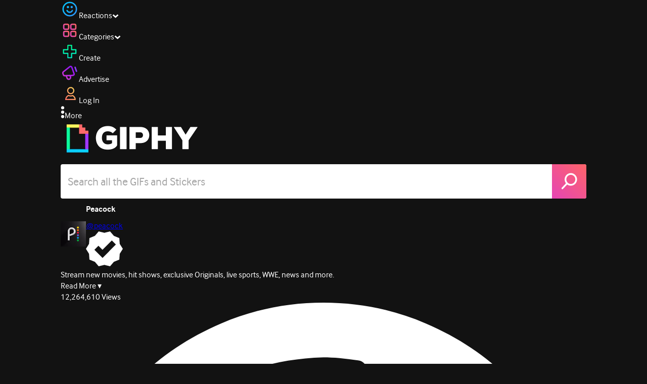

--- FILE ---
content_type: text/html; charset=utf-8
request_url: https://giphy.com/gifs/peacocktv-harry-potter-peacock-tv-wizarding-world-JsoIsufUzgWZH4TZzu
body_size: 27617
content:
<!DOCTYPE html><html><head><meta charSet="utf-8"/><meta name="viewport" content="width=device-width, initial-scale=1, maximum-scale=1, user-scalable=no"/><link rel="preload" as="image" href="https://giphy.com/static/img/giphy-logo.webp"/><link rel="preload" as="image" href="https://media4.giphy.com/avatars/peacocktv/PvowQt7a9rwI/80h.jpg"/><link rel="stylesheet" href="/_next/static/css/a5b049a5b24e6a9c.css" data-precedence="next"/><link rel="stylesheet" href="/_next/static/css/b9b9c124d4341f2d.css" data-precedence="next"/><link rel="stylesheet" href="/_next/static/css/eb2b948cfa972542.css" data-precedence="next"/><link rel="stylesheet" href="/_next/static/css/ee5bfbeb14ecefee.css" data-precedence="next"/><link rel="preload" as="script" fetchPriority="low" href="/_next/static/chunks/webpack-16269f01aaf41547.js"/><script src="/_next/static/chunks/1dd3208c-4a11f883d3984632.js" async=""></script><script src="/_next/static/chunks/1528-02921aacde8701d5.js" async=""></script><script src="/_next/static/chunks/main-app-38c8a49396c520cc.js" async=""></script><script src="/_next/static/chunks/9968-274be2a227bc29e2.js" async=""></script><script src="/_next/static/chunks/7522-cada028f7e383e7c.js" async=""></script><script src="/_next/static/chunks/4462-4460f4e8f1725ace.js" async=""></script><script src="/_next/static/chunks/app/layout-6d523c3c630d20d1.js" async=""></script><script src="/_next/static/chunks/77973763-e614c5cb06fc25c9.js" async=""></script><script src="/_next/static/chunks/2715-d00150e3f44f0c40.js" async=""></script><script src="/_next/static/chunks/1661-6a0968ea265c6587.js" async=""></script><script src="/_next/static/chunks/772-701c3ea5d58f4844.js" async=""></script><script src="/_next/static/chunks/8146-33a4e4699fcdb566.js" async=""></script><script src="/_next/static/chunks/8742-27c0618f94f543d6.js" async=""></script><script src="/_next/static/chunks/9970-98f90f7e4e590730.js" async=""></script><script src="/_next/static/chunks/3920-f2f29e721f02108f.js" async=""></script><script src="/_next/static/chunks/6612-929898289c5cc138.js" async=""></script><script src="/_next/static/chunks/9887-1f8cc3f667eff106.js" async=""></script><script src="/_next/static/chunks/7702-1bbc303f97202922.js" async=""></script><script src="/_next/static/chunks/1073-03fabdd061638a34.js" async=""></script><script src="/_next/static/chunks/6566-cf8bb5c0a1631d9a.js" async=""></script><script src="/_next/static/chunks/5341-60ca0532ff1a3fc6.js" async=""></script><script src="/_next/static/chunks/6873-6aad8cf63bd6dba1.js" async=""></script><script src="/_next/static/chunks/4322-9567c1d624026683.js" async=""></script><script src="/_next/static/chunks/401-bb1447d511c9c735.js" async=""></script><script src="/_next/static/chunks/4552-42bce1fc86704bf0.js" async=""></script><script src="/_next/static/chunks/2544-7c391c758503275d.js" async=""></script><script src="/_next/static/chunks/9357-403f4ae38a6fe940.js" async=""></script><script src="/_next/static/chunks/1664-ec2d8ecaaf8d414c.js" async=""></script><script src="/_next/static/chunks/app/(site)/gifs/%5Bslug%5D/layout-b9b76f3cf59700fb.js" async=""></script><script src="/_next/static/chunks/app/(site)/gifs/layout-2468e609782efdae.js" async=""></script><script src="/_next/static/chunks/1643-8c6edb444905f227.js" async=""></script><script src="/_next/static/chunks/9435-a34100c55a54d36f.js" async=""></script><script src="/_next/static/chunks/app/(site)/layout-0ceda762dae22fd8.js" async=""></script><script src="/_next/static/chunks/1749-62f815ce1225fa18.js" async=""></script><script src="/_next/static/chunks/app/(site)/error-d9ba73e68895582e.js" async=""></script><script src="/_next/static/chunks/3662-199508e8a12ee573.js" async=""></script><script src="/_next/static/chunks/app/(site)/not-found-429d1c41554a15fe.js" async=""></script><script src="/_next/static/chunks/656-8364419daddc8815.js" async=""></script><script src="/_next/static/chunks/1733-1add9565ecf8ce93.js" async=""></script><script src="/_next/static/chunks/app/(site)/gifs/%5Bslug%5D/page-045f87079b53df7a.js" async=""></script><link rel="preload" href="https://www.googletagmanager.com/gtm.js?id=GTM-P5GCKB" as="script"/><title>Harry Potter Happee Birthdae GIF by PeacockTV - Find &amp; Share on GIPHY</title><meta name="keywords" content="giphyupload,harry potter,birthday cake,peacock tv,2001,wizarding world,harry potter and the sorcerers stone,sorcerers stone,happee birthdae,hagrids cake,GIF,Animated GIF"/><meta name="robots" content="noai, noimageai"/><meta name="description" content="Discover &amp; share this Harry Potter Happee Birthdae GIF by PeacockTV with everyone you know. GIPHY is how you search, share, discover, and create GIFs."/><meta name="fb:app_id" content="406655189415060"/><meta name="pinterest" content="nohover"/><meta name="p:domain_verify" content="61a9a962d47f10756a14a44c1b44d7c8"/><meta name="fb:admins" content="548288355"/><meta name="alexaVerifyID" content="HMyPJIK-pLEheM5ACWFf6xvnA2U"/><meta name="msvalidate.01" content="F8A7FDC3D369E857ACB67C4AB8EBD9A4"/><meta name="google-site-verification" content="8mfne8CLOmysP4fUdGDJioWLEGbHMJY4tBsxsQT2eSY"/><meta name="rating" content="general"/><meta name="image:rating" content="g"/><link rel="canonical" href="https://giphy.com/gifs/peacocktv-harry-potter-peacock-tv-wizarding-world-JsoIsufUzgWZH4TZzu"/><meta property="og:title" content="Harry Potter Happee Birthdae GIF by PeacockTV - Find &amp; Share on GIPHY"/><meta property="og:description" content="Discover &amp; share this Harry Potter Happee Birthdae GIF by PeacockTV with everyone you know. GIPHY is how you search, share, discover, and create GIFs."/><meta property="og:url" content="https://giphy.com/gifs/peacocktv-harry-potter-peacock-tv-wizarding-world-JsoIsufUzgWZH4TZzu"/><meta property="og:image" content="https://media1.giphy.com/media/v1.Y2lkPTc5MGI3NjExZDd4dzc0NXJxbDV5c3BjdHhwZmFpZXFqbHU1ZW1ucTZ1Yjk5emN6MCZlcD12MV9pbnRlcm5hbF9naWZfYnlfaWQmY3Q9Zw/JsoIsufUzgWZH4TZzu/giphy.webp"/><meta property="og:image:type" content="image/webp"/><meta property="og:image:width" content="500"/><meta property="og:image:height" content="281"/><meta property="og:image" content="https://media1.giphy.com/media/v1.Y2lkPTc5MGI3NjExZDd4dzc0NXJxbDV5c3BjdHhwZmFpZXFqbHU1ZW1ucTZ1Yjk5emN6MCZlcD12MV9pbnRlcm5hbF9naWZfYnlfaWQmY3Q9Zw/JsoIsufUzgWZH4TZzu/giphy.gif"/><meta property="og:image:type" content="image/gif"/><meta property="og:image:width" content="500"/><meta property="og:image:height" content="281"/><meta property="og:video" content="https://media1.giphy.com/media/v1.Y2lkPTc5MGI3NjExZDd4dzc0NXJxbDV5c3BjdHhwZmFpZXFqbHU1ZW1ucTZ1Yjk5emN6MCZlcD12MV9pbnRlcm5hbF9naWZfYnlfaWQmY3Q9Zw/JsoIsufUzgWZH4TZzu/giphy.mp4"/><meta property="og:video:secure_url" content="https://media1.giphy.com/media/v1.Y2lkPTc5MGI3NjExZDd4dzc0NXJxbDV5c3BjdHhwZmFpZXFqbHU1ZW1ucTZ1Yjk5emN6MCZlcD12MV9pbnRlcm5hbF9naWZfYnlfaWQmY3Q9Zw/JsoIsufUzgWZH4TZzu/giphy.mp4"/><meta property="og:video:type" content="video/mp4"/><meta property="og:video:width" content="500"/><meta property="og:video:height" content="281"/><meta property="og:type" content="video.other"/><meta name="twitter:card" content="player"/><meta name="twitter:site" content="@giphy"/><meta name="twitter:creator" content="peacock"/><meta name="twitter:title" content="Harry Potter Happee Birthdae GIF by PeacockTV - Find &amp; Share on GIPHY"/><meta name="twitter:description" content="Discover &amp; share this Harry Potter Happee Birthdae GIF by PeacockTV with everyone you know. GIPHY is how you search, share, discover, and create GIFs."/><meta name="twitter:image" content="https://media1.giphy.com/media/v1.Y2lkPTc5MGI3NjExZDd4dzc0NXJxbDV5c3BjdHhwZmFpZXFqbHU1ZW1ucTZ1Yjk5emN6MCZlcD12MV9pbnRlcm5hbF9naWZfYnlfaWQmY3Q9Zw/JsoIsufUzgWZH4TZzu/giphy_s.gif"/><meta name="twitter:image:type" content="image/gif"/><meta name="twitter:image:width" content="500"/><meta name="twitter:image:height" content="281"/><meta name="twitter:player" content="https://giphy.com/embed/JsoIsufUzgWZH4TZzu/twitter/iframe"/><meta name="twitter:player:stream" content="https://giphy.com/embed/JsoIsufUzgWZH4TZzu/twitter/iframe"/><meta name="twitter:player:width" content="435"/><meta name="twitter:player:height" content="244"/><link rel="icon" href="https://giphy.com/static/img/favicon.png"/><link rel="apple-touch-icon" href="https://giphy.com/static/img/icons/apple-touch-icon-120px.png" sizes="120x120"/><link rel="apple-touch-icon" href="https://giphy.com/static/img/icons/apple-touch-icon-180px.png" sizes="180x180"/><link rel="apple-touch-icon" href="https://giphy.com/static/img/icons/apple-touch-icon-152px.png" sizes="152x152"/><link rel="apple-touch-icon" href="https://giphy.com/static/img/icons/apple-touch-icon-167px.png" sizes="167x167"/><link rel="apple-touch-startup-image" href="https://giphy.com/static/img/icons/apple-touch-startup-image-320x460.png" media="(device-width: 320px)"/><link rel="apple-touch-startup-image" href="https://giphy.com/static/img/icons/apple-touch-startup-image-640x920.png" media="(device-width: 320px) and (-webkit-device-pixel-ratio: 2)"/><meta name="next-size-adjust"/><script src="/_next/static/chunks/polyfills-42372ed130431b0a.js" noModule=""></script><style data-styled="" data-styled-version="6.0.8">.ducTeV{position:relative;display:block;}/*!sc*/
.ducTeV picture{display:block;width:100%;height:100%;}/*!sc*/
.ducTeV img{display:block;}/*!sc*/
.ducTeV .giphy-verified-badge g{fill:white;}/*!sc*/
.ducTeV .giphy-verified-checkmark{opacity:0;}/*!sc*/
data-styled.g10[id="sc-qZruQ"]{content:"ducTeV,"}/*!sc*/
.gupaiu{--searchbar-height:68px;--searchbar-bg-color:#ffffff;--searchbar-bg-color-2:#ffffff;--searchbar-fg-color:#121212;--searchbar-cancel-button-display:block;}/*!sc*/
@media (max-width: 480px){.gupaiu{--searchbar-height:68px;}}/*!sc*/
data-styled.g24[id="sc-hIPCWT"]{content:"gupaiu,"}/*!sc*/
.jOjDA-D{display:flex;justify-content:center;align-items:center;position:relative;cursor:pointer;height:var(--searchbar-height);width:var(--searchbar-height);}/*!sc*/
@media screen and (-ms-high-contrast: active),screen and (-ms-high-contrast: none){.jOjDA-D{display:none;}}/*!sc*/
data-styled.g29[id="sc-iuONiq"]{content:"jOjDA-D,"}/*!sc*/
.gPGcnj{position:absolute;height:100%;width:100%;background:linear-gradient(45deg, #E646B6 0%, #FF6666 100%);border-radius:0 4px 4px 0;overflow:hidden;}/*!sc*/
.gPGcnj:before{animation:fibJTt 2s linear 0s infinite;background-image:linear-gradient(45deg, #E646B6 0%, #FF6666 50%, #E646B6 100%);background-size:400%;background-position:0% 100%;content:'';position:absolute;left:0;top:0;right:0;bottom:0;width:400%;}/*!sc*/
data-styled.g30[id="sc-cyZbyy"]{content:"gPGcnj,"}/*!sc*/
.hTLxEu{z-index:1;display:flex;width:50%;height:50%;}/*!sc*/
data-styled.g33[id="sc-gjLLkZ"]{content:"hTLxEu,"}/*!sc*/
.nAQUa{display:flex;background:white;align-items:center;border-radius:4px;height:var(--searchbar-height);background:var(--searchbar-bg-color-2);}/*!sc*/
data-styled.g34[id="sc-eAKtVq"]{content:"nAQUa,"}/*!sc*/
.dRhWeq{background:inherit;box-sizing:border-box;border:0;appearance:none;font-weight:normal;font-family:interface,Helvetica Neue,helvetica,sans-serif;outline:0;font-size:15px;padding:0 10px;border-radius:0;text-overflow:ellipsis;color:var(--searchbar-fg-color);min-width:150px;flex:1;}/*!sc*/
.dRhWeq::placeholder{color:#a6a6a6;}/*!sc*/
data-styled.g35[id="sc-bZHSxH"]{content:"dRhWeq,"}/*!sc*/
.cUonIn input{font-size:22px;padding-left:14px;font-family:'__Interface_97f6a1','__Interface_Fallback_97f6a1';}/*!sc*/
.cUonIn .giphy-search-bar-cancel{width:22px;height:22px;margin-right:10px;}/*!sc*/
data-styled.g96[id="sc-ab1965fa-0"]{content:"cUonIn,"}/*!sc*/
.bNuScB{padding:5px 0;}/*!sc*/
@media (min-width: 768px){.bNuScB{padding:10px 0 0;}}/*!sc*/
data-styled.g97[id="sc-ab1965fa-1"]{content:"bNuScB,"}/*!sc*/
.eqlTRg{background-color:#121212;width:100%;z-index:999;position:sticky;top:-1px;}/*!sc*/
data-styled.g98[id="sc-ab1965fa-2"]{content:"eqlTRg,"}/*!sc*/
.cckvSa{width:100%;}/*!sc*/
@media (min-width: 768px){.cckvSa{transition:width 0.3s cubic-bezier(0.165,0.84,0.44,1) 0s;margin-left:auto;}}/*!sc*/
data-styled.g99[id="sc-ab1965fa-3"]{content:"cckvSa,"}/*!sc*/
@media (min-width: 768px){.bZtjTW{position:relative;width:1040px;margin:0 auto;}}/*!sc*/
data-styled.g100[id="sc-ab1965fa-4"]{content:"bZtjTW,"}/*!sc*/
body{color:#fff;-moz-osx-font-smoothing:grayscale;background-color:#121212;line-height:22px;}/*!sc*/
html:hover [class^='ss-']{-ms-zoom:1;zoom:1;}/*!sc*/
.ss-icon,.ss-icon.ss-standard,[class^='ss-']:before,[class*=' ss-']:before,[class^='ss-'].ss-standard:before,[class*=' ss-'].ss-standard:before,[class^='ss-'].right:after,[class*=' ss-'].right:after,[class^='ss-'].ss-standard.right:after,[class*=' ss-'].ss-standard.right:after{font-family:'__SSStandard_155dd0','__SSStandard_Fallback_155dd0';font-style:normal;font-weight:normal;text-decoration:none;text-rendering:optimizeLegibility;white-space:nowrap;-moz-font-feature-settings:'liga=1';-moz-font-feature-settings:'liga';-ms-font-feature-settings:'liga' 1;-o-font-feature-settings:'liga';font-feature-settings:'liga';-webkit-font-smoothing:antialiased;}/*!sc*/
[class^='ss-'].right:before,[class*=' ss-'].right:before{display:none;content:'';}/*!sc*/
.ss-navigatedown:before,.ss-navigatedown.right:after{content:'';}/*!sc*/
.ss-navigateright:before,.ss-navigateright.right:after{content:'▻';}/*!sc*/
.ss-navigateleft:before,.ss-navigateleft.right:after{content:'◅';}/*!sc*/
.ss-check:before,.ss-check.right:after{content:'✓';}/*!sc*/
.ss-heart:before,.ss-heart.right:after{content:'♥';}/*!sc*/
.ss-link:before,.ss-link.right:after{content:'🔗';}/*!sc*/
.ss-flag:before,.ss-flag.right:after{content:'⚑';}/*!sc*/
.ss-write:before,.ss-write.right:after{content:'✎';}/*!sc*/
.ss-barchart:before,.ss-barchart.right:after{content:'📊';}/*!sc*/
.ss-mail:before,.ss-mail.right:after{content:'✉';}/*!sc*/
body{font-family:'__Interface_97f6a1','__Interface_Fallback_97f6a1';-webkit-font-smoothing:antialiased;}/*!sc*/
#didomi-host h1{font-family:'__NexaBlack_e9e825','__NexaBlack_Fallback_e9e825';font-weight:200!important;margin-bottom:8px!important;}/*!sc*/
.sc-989015cc-5{font-family:'__NexaBlack_e9e825','__NexaBlack_Fallback_e9e825';-webkit-font-smoothing:antialiased;-moz-osx-font-smoothing:grayscale;}/*!sc*/
.sc-989015cc-5 a{font-weight:400;}/*!sc*/
data-styled.g101[id="sc-global-tKlQU1"]{content:"sc-global-tKlQU1,"}/*!sc*/
.bNsfXE{display:none;}/*!sc*/
@media (min-width:1348px){.bNsfXE{display:flex;position:fixed;bottom:10px;left:10px;z-index:2147483638;gap:10px;}}/*!sc*/
.bNsfXE a{display:flex;background:#212121;border-radius:5px;padding:4px 14px;color:#a6a6a6;font-family:'__Interface_97f6a1','__Interface_Fallback_97f6a1';font-size:14px;}/*!sc*/
.bNsfXE a:hover{color:#ffffff;}/*!sc*/
data-styled.g102[id="sc-8bcae31a-0"]{content:"bNsfXE,"}/*!sc*/
@keyframes fibJTt{0%{opacity:0;transform:translateX(-400%);}50%{opacity:1;}100%{opacity:0;transform:translateX(0);}}/*!sc*/
data-styled.g268[id="sc-keyframes-fibJTt"]{content:"fibJTt,"}/*!sc*/
.eMfMhE{object-fit:cover;}/*!sc*/
data-styled.g280[id="sc-f5d2ff9b-0"]{content:"eMfMhE,"}/*!sc*/
.gLRjuu{margin-right:6px;display:flex;gap:12px;align-items:center;}/*!sc*/
data-styled.g281[id="sc-f5d2ff9b-1"]{content:"gLRjuu,"}/*!sc*/
.kXsvCe{line-height:16px;font-size:16px;overflow:hidden;display:flex;user-select:none;}/*!sc*/
data-styled.g282[id="sc-f5d2ff9b-2"]{content:"kXsvCe,"}/*!sc*/
.KCtXT{overflow:hidden;}/*!sc*/
data-styled.g283[id="sc-f5d2ff9b-3"]{content:"KCtXT,"}/*!sc*/
.diiWrA{position:fixed;align-self:center;bottom:25px;display:flex;justify-content:center;left:0;right:0;}/*!sc*/
@media (min-width: 768px){.diiWrA{display:none;}}/*!sc*/
data-styled.g304[id="sc-86edfcd6-0"]{content:"diiWrA,"}/*!sc*/
.lbETzY{background:#6157ff;border-radius:20px;box-shadow:0 2px 14px rgba(0,0,0,0.33);color:#ffffff;display:block;font-size:16px;font-weight:bold;line-height:40px;position:relative;text-align:center;text-decoration:none;width:170px;z-index:2147483645;}/*!sc*/
.lbETzY:before{background:no-repeat url(https://media.giphy.com/media/l41K1gfrUz1HDohvG/100.gif) center center;background-size:contain;content:'';height:40px;left:0;position:absolute;top:-8px;width:40px;}/*!sc*/
data-styled.g305[id="sc-86edfcd6-1"]{content:"lbETzY,"}/*!sc*/
</style></head><body class="__className_97f6a1 __variable_e9e825"><script>(self.__next_s=self.__next_s||[]).push([0,{"children":"\n                var _comscore = _comscore || []; _comscore.push({\"c1\":\"2\",\"c2\":\"39588136\",\"options\":{\"enableFirstPartyCookie\":true}});\n                (function() {\n                    var s = document.createElement(\"script\"), el = document.getElementsByTagName(\"script\")[0]; s.async = true; s.src = \"https://sb.scorecardresearch.com/cs/39588136/beacon.js\";\n                    el.parentNode.insertBefore(s, el);\n                })();","id":"comscore"}])</script><script>(self.__next_s=self.__next_s||[]).push([0,{"children":"\n                    try {\n                        window['_fs_host'] = 'fullstory.com';\n                        window['_fs_script'] = 'edge.fullstory.com/s/fs.js';\n                        window['_fs_org'] = 'o-22XNVQ-na1';\n                        window['_fs_namespace'] = 'FS';\n                        window['_fs_capture_on_startup'] = sessionStorage?.getItem('fullstory_enabled') === 'true' || false;\n                        !function(m,n,e,t,l,o,g,y){var s,f,a=function(h){\n                        return!(h in m)||(m.console&&m.console.log&&m.console.log('FullStory namespace conflict. Please set window[\"_fs_namespace\"].'),!1)}(e)\n                        ;function p(b){var h,d=[];function j(){h&&(d.forEach((function(b){var d;try{d=b[h[0]]&&b[h[0]](h[1])}catch(h){return void(b[3]&&b[3](h))}\n                        d&&d.then?d.then(b[2],b[3]):b[2]&&b[2](d)})),d.length=0)}function r(b){return function(d){h||(h=[b,d],j())}}return b(r(0),r(1)),{\n                        then:function(b,h){return p((function(r,i){d.push([b,h,r,i]),j()}))}}}a&&(g=m[e]=function(){var b=function(b,d,j,r){function i(i,c){\n                        h(b,d,j,i,c,r)}r=r||2;var c,u=/Async$/;return u.test(b)?(b=b.replace(u,\"\"),\"function\"==typeof Promise?new Promise(i):p(i)):h(b,d,j,c,c,r)}\n                        ;function h(h,d,j,r,i,c){return b._api?b._api(h,d,j,r,i,c):(b.q&&b.q.push([h,d,j,r,i,c]),null)}return b.q=[],b}(),y=function(b){function h(h){\n                        \"function\"==typeof h[4]&&h[4](new Error(b))}var d=g.q;if(d){for(var j=0;j<d.length;j++)h(d[j]);d.length=0,d.push=h}},function(){\n                        (o=n.createElement(t)).async=!0,o.crossOrigin=\"anonymous\",o.src=\"https://\"+l,o.onerror=function(){y(\"Error loading \"+l)}\n                        ;var b=n.getElementsByTagName(t)[0];b&&b.parentNode?b.parentNode.insertBefore(o,b):n.head.appendChild(o)}(),function(){function b(){}\n                        function h(b,h,d){g(b,h,d,1)}function d(b,d,j){h(\"setProperties\",{type:b,properties:d},j)}function j(b,h){d(\"user\",b,h)}function r(b,h,d){j({\n                        uid:b},d),h&&j(h,d)}g.identify=r,g.setUserVars=j,g.identifyAccount=b,g.clearUserCookie=b,g.setVars=d,g.event=function(b,d,j){h(\"trackEvent\",{\n                        name:b,properties:d},j)},g.anonymize=function(){r(!1)},g.shutdown=function(){h(\"shutdown\")},g.restart=function(){h(\"restart\")},\n                        g.log=function(b,d){h(\"log\",{level:b,msg:d})},g.consent=function(b){h(\"setIdentity\",{consent:!arguments.length||b})}}(),s=\"fetch\",\n                        f=\"XMLHttpRequest\",g._w={},g._w[f]=m[f],g._w[s]=m[s],m[s]&&(m[s]=function(){return g._w[s].apply(this,arguments)}),g._v=\"2.0.0\")\n                        }(window,document,window._fs_namespace,\"script\",window._fs_script);\n                    } catch (e) {\n                        console.error('Error initializing Fullstory Script:', e);\n                    }\n\n                ","id":"fullstory"}])</script><div class="sc-8bcae31a-0 bNsfXE"><a href="/privacy">Privacy</a><a href="/terms">Terms</a></div><script type="application/ld+json">{"@context":"https://schema.org","@type":"Article","mainEntityOfPage":{"@type":"WebPage","@id":"https://giphy.com/gifs/peacocktv-harry-potter-peacock-tv-wizarding-world-JsoIsufUzgWZH4TZzu"},"headline":"Harry Potter Happee Birthdae GIF by PeacockTV","image":{"@type":"ImageObject","url":"https://media1.giphy.com/media/v1.Y2lkPTc5MGI3NjExZDd4dzc0NXJxbDV5c3BjdHhwZmFpZXFqbHU1ZW1ucTZ1Yjk5emN6MCZlcD12MV9pbnRlcm5hbF9naWZfYnlfaWQmY3Q9Zw/JsoIsufUzgWZH4TZzu/giphy.gif","height":{"@type":"QuantitativeValue","value":281},"width":{"@type":"QuantitativeValue","value":500}},"datePublished":"2020-10-19 21:44:54","dateModified":"2023-01-31 13:48:29","publisher":{"@type":"Organization","name":"GIPHY"}}</script><div class="sc-ab1965fa-4 bZtjTW"><div class="sc-hIPCWT gupaiu"><!--$--><!--/$--><nav class="relative z-header mb-2 flex h-14 w-full items-end justify-end bg-giphyBlack text-white md:flex"><div class="flex items-center justify-center gap-3"><div class="flex cursor-pointer items-center gap-1 rounded-md px-2 py-0 transition-colors"> <span class="flex items-center "><svg width="36" height="36" viewBox="0 0 36 36" fill="none" xmlns="http://www.w3.org/2000/svg"><circle cx="18" cy="18.0007" r="13.1708" stroke="url(#paint0_linear_5064_3416)" stroke-width="2.65833"></circle><path d="M21.996 20.4198C22.206 19.8571 22.8323 19.5712 23.3951 19.7811C23.9578 19.9911 24.2437 20.6175 24.0338 21.1802C23.0296 23.8713 20.9053 25.2708 17.8794 25.2708C14.8536 25.2708 12.7293 23.8713 11.7252 21.1802C11.5152 20.6175 11.8012 19.9911 12.3639 19.7811C12.9266 19.5712 13.553 19.8571 13.7629 20.4198C14.442 22.2399 15.7413 23.0958 17.8794 23.0958C20.0176 23.0958 21.3169 22.2399 21.996 20.4198Z" fill="url(#paint1_linear_5064_3416)" stroke="url(#paint2_linear_5064_3416)" stroke-width="0.7"></path><path d="M14.3651 12.0172C15.4607 12.0174 16.3485 12.906 16.3485 14.0016C16.3483 15.097 15.4605 15.9848 14.3651 15.985C13.2695 15.985 12.3809 15.0972 12.3807 14.0016C12.3807 12.9058 13.2694 12.0172 14.3651 12.0172ZM21.8759 12.0172C22.9714 12.0174 23.8593 12.906 23.8593 14.0016C23.859 15.097 22.9713 15.9848 21.8759 15.985C20.7802 15.985 19.8917 15.0972 19.8915 14.0016C19.8915 12.9058 20.7801 12.0172 21.8759 12.0172Z" fill="url(#paint3_linear_5064_3416)"></path><path d="M14.3651 12.0172L14.3652 11.7672H14.3651V12.0172ZM16.3485 14.0016L16.5985 14.0016V14.0016H16.3485ZM14.3651 15.985V16.235H14.3652L14.3651 15.985ZM12.3807 14.0016H12.1307V14.0016L12.3807 14.0016ZM21.8759 12.0172L21.8759 11.7672H21.8759V12.0172ZM23.8593 14.0016L24.1093 14.0016V14.0016H23.8593ZM21.8759 15.985V16.235H21.8759L21.8759 15.985ZM19.8915 14.0016H19.6415V14.0016L19.8915 14.0016ZM14.3651 12.0172L14.3651 12.2672C15.3225 12.2674 16.0985 13.0439 16.0985 14.0016H16.3485H16.5985C16.5985 12.768 15.5989 11.7675 14.3652 11.7672L14.3651 12.0172ZM16.3485 14.0016L16.0985 14.0015C16.0983 14.9589 15.3225 15.7348 14.3651 15.735L14.3651 15.985L14.3652 16.235C15.5986 16.2347 16.5983 15.2351 16.5985 14.0016L16.3485 14.0016ZM14.3651 15.985V15.735C13.4074 15.735 12.6309 14.959 12.6307 14.0015L12.3807 14.0016L12.1307 14.0016C12.131 15.2354 13.1315 16.235 14.3651 16.235V15.985ZM12.3807 14.0016H12.6307C12.6307 13.0439 13.4074 12.2672 14.3651 12.2672V12.0172V11.7672C13.1313 11.7672 12.1307 12.7678 12.1307 14.0016H12.3807ZM21.8759 12.0172L21.8758 12.2672C22.8332 12.2674 23.6093 13.0439 23.6093 14.0016H23.8593H24.1093C24.1093 12.768 23.1096 11.7674 21.8759 11.7672L21.8759 12.0172ZM23.8593 14.0016L23.6093 14.0015C23.6091 14.9589 22.8332 15.7348 21.8758 15.735L21.8759 15.985L21.8759 16.235C23.1094 16.2347 24.109 15.2351 24.1093 14.0016L23.8593 14.0016ZM21.8759 15.985V15.735C20.9182 15.735 20.1417 14.959 20.1415 14.0015L19.8915 14.0016L19.6415 14.0016C19.6417 15.2354 20.6423 16.235 21.8759 16.235V15.985ZM19.8915 14.0016H20.1415C20.1415 13.0439 20.9182 12.2672 21.8759 12.2672V12.0172V11.7672C20.642 11.7672 19.6415 12.7678 19.6415 14.0016H19.8915Z" fill="url(#paint4_linear_5064_3416)"></path><defs><linearGradient id="paint0_linear_5064_3416" x1="3.5" y1="3.50073" x2="33.2064" y2="31.7581" gradientUnits="userSpaceOnUse"><stop stop-color="#00CCFF"></stop><stop offset="1" stop-color="#3191FF"></stop></linearGradient><linearGradient id="paint1_linear_5064_3416" x1="11.6563" y1="19.7122" x2="16.1554" y2="29.0855" gradientUnits="userSpaceOnUse"><stop stop-color="#00CCFF"></stop><stop offset="1" stop-color="#3191FF"></stop></linearGradient><linearGradient id="paint2_linear_5064_3416" x1="11.6563" y1="19.7122" x2="16.1554" y2="29.0855" gradientUnits="userSpaceOnUse"><stop stop-color="#00CCFF"></stop><stop offset="1" stop-color="#3191FF"></stop></linearGradient><linearGradient id="paint3_linear_5064_3416" x1="12.3807" y1="12.0172" x2="15.2514" y2="19.3533" gradientUnits="userSpaceOnUse"><stop stop-color="#00CCFF"></stop><stop offset="1" stop-color="#3191FF"></stop></linearGradient><linearGradient id="paint4_linear_5064_3416" x1="12.3807" y1="12.0172" x2="15.2514" y2="19.3533" gradientUnits="userSpaceOnUse"><stop stop-color="#00CCFF"></stop><stop offset="1" stop-color="#3191FF"></stop></linearGradient></defs></svg></span><span class="text-[17px] font-bold tracking-wide">Reactions</span><span><svg xmlns="http://www.w3.org/2000/svg" width="13" height="8" transform="rotate(180)" viewBox="0 0 13 8" fill="none" style="transition:transform 0.2s cubic-bezier(.4,0,.2,1)"><path fill-rule="evenodd" clip-rule="evenodd" d="M12.3047 5.74744C12.3047 5.69619 12.2819 5.64495 12.2364 5.5937L6.65071 0.561494C6.60136 0.520498 6.54253 0.5 6.4742 0.5C6.40588 0.5 6.34704 0.520498 6.29769 0.561494L0.712042 5.5937C0.662695 5.6347 0.638021 5.6868 0.638021 5.75C0.638021 5.8132 0.662695 5.8653 0.712042 5.9063L2.4145 7.43851C2.46005 7.4795 2.51794 7.5 2.58816 7.5C2.65838 7.5 2.71627 7.4795 2.76182 7.43851L6.4742 4.09736L10.1866 7.43851C10.2321 7.4795 10.29 7.5 10.3602 7.5C10.4305 7.5 10.4884 7.4795 10.5339 7.43851L12.2364 5.9063C12.2819 5.85505 12.3047 5.8021 12.3047 5.74744Z" fill="white"></path></svg></span></div><div class="flex cursor-pointer items-center gap-1 rounded-md px-2 py-0 transition-colors"> <span class="flex items-center "><svg width="36" height="36" viewBox="0 0 36 36" fill="none" xmlns="http://www.w3.org/2000/svg"><path d="M13.7208 5.40039H8.24379C6.67457 5.40039 5.40021 6.67482 5.40021 8.24414V13.7215C5.40021 15.2874 6.67457 16.5652 8.24379 16.5652H13.7208C15.2901 16.5652 16.5644 15.2908 16.5644 13.7215V8.24414C16.5644 6.67482 15.2901 5.40039 13.7208 5.40039ZM15.0969 13.7215C15.0969 14.4807 14.48 15.0976 13.7208 15.0976H8.24379C7.4846 15.0976 6.86775 14.4807 6.86775 13.7215V8.24414C6.86775 7.4849 7.4846 6.86802 8.24379 6.86802H13.7208C14.48 6.86802 15.0969 7.4849 15.0969 8.24414V13.7215Z" fill="url(#paint0_linear_5064_3427)" stroke="url(#paint1_linear_5064_3427)" stroke-width="1.16667"></path><path d="M27.7564 5.40039H22.2794C20.7102 5.40039 19.4358 6.67482 19.4358 8.24414V13.7215C19.4358 15.2874 20.7102 16.5652 22.2794 16.5652H27.7564C29.3256 16.5652 30.6 15.2908 30.6 13.7215V8.24414C30.6 6.67482 29.3256 5.40039 27.7564 5.40039ZM29.1324 13.7215C29.1324 14.4807 28.5156 15.0976 27.7564 15.0976H22.2794C21.5202 15.0976 20.9033 14.4807 20.9033 13.7215V8.24414C20.9033 7.4849 21.5202 6.86802 22.2794 6.86802H27.7564C28.5156 6.86802 29.1324 7.4849 29.1324 8.24414V13.7215Z" fill="url(#paint2_linear_5064_3427)" stroke="url(#paint3_linear_5064_3427)" stroke-width="1.16667"></path><path d="M13.7206 19.4362H8.24361C6.67438 19.4362 5.40002 20.7107 5.40002 22.28V27.7573C5.40002 29.3232 6.67438 30.6011 8.24361 30.6011H13.7206C15.2899 30.6011 16.5642 29.3266 16.5642 27.7573V22.28C16.5642 20.7107 15.2899 19.4362 13.7206 19.4362ZM15.0967 27.7573C15.0967 28.5166 14.4798 29.1334 13.7206 29.1334H8.24361C7.48442 29.1334 6.86757 28.5166 6.86757 27.7573V22.28C6.86757 21.5207 7.48442 20.9038 8.24361 20.9038H13.7206C14.4798 20.9038 15.0967 21.5207 15.0967 22.28V27.7573Z" fill="url(#paint4_linear_5064_3427)" stroke="url(#paint5_linear_5064_3427)" stroke-width="1.16667"></path><path d="M27.7564 19.4362H22.2794C20.7102 19.4362 19.4358 20.7107 19.4358 22.28V27.7573C19.4358 29.3232 20.7102 30.6011 22.2794 30.6011H27.7564C29.3256 30.6011 30.6 29.3266 30.6 27.7573V22.28C30.6 20.7107 29.3256 19.4362 27.7564 19.4362ZM29.1324 27.7573C29.1324 28.5166 28.5156 29.1334 27.7564 29.1334H22.2794C21.5202 29.1334 20.9033 28.5166 20.9033 27.7573V22.28C20.9033 21.5207 21.5202 20.9038 22.2794 20.9038H27.7564C28.5156 20.9038 29.1324 21.5207 29.1324 22.28V27.7573Z" fill="url(#paint6_linear_5064_3427)" stroke="url(#paint7_linear_5064_3427)" stroke-width="1.16667"></path><defs><linearGradient id="paint0_linear_5064_3427" x1="16.5644" y1="7.79226" x2="5.39989" y2="14.1728" gradientUnits="userSpaceOnUse"><stop stop-color="#FF6666"></stop><stop offset="1" stop-color="#E646B6"></stop></linearGradient><linearGradient id="paint1_linear_5064_3427" x1="16.5644" y1="7.79226" x2="5.39989" y2="14.1728" gradientUnits="userSpaceOnUse"><stop stop-color="#FF6666"></stop><stop offset="1" stop-color="#E646B6"></stop></linearGradient><linearGradient id="paint2_linear_5064_3427" x1="30.6" y1="7.79226" x2="19.4355" y2="14.1728" gradientUnits="userSpaceOnUse"><stop stop-color="#FF6666"></stop><stop offset="1" stop-color="#E646B6"></stop></linearGradient><linearGradient id="paint3_linear_5064_3427" x1="30.6" y1="7.79226" x2="19.4355" y2="14.1728" gradientUnits="userSpaceOnUse"><stop stop-color="#FF6666"></stop><stop offset="1" stop-color="#E646B6"></stop></linearGradient><linearGradient id="paint4_linear_5064_3427" x1="16.5642" y1="21.8281" x2="5.39971" y2="28.2086" gradientUnits="userSpaceOnUse"><stop stop-color="#FF6666"></stop><stop offset="1" stop-color="#E646B6"></stop></linearGradient><linearGradient id="paint5_linear_5064_3427" x1="16.5642" y1="21.8281" x2="5.39971" y2="28.2086" gradientUnits="userSpaceOnUse"><stop stop-color="#FF6666"></stop><stop offset="1" stop-color="#E646B6"></stop></linearGradient><linearGradient id="paint6_linear_5064_3427" x1="30.6" y1="21.8281" x2="19.4355" y2="28.2086" gradientUnits="userSpaceOnUse"><stop stop-color="#FF6666"></stop><stop offset="1" stop-color="#E646B6"></stop></linearGradient><linearGradient id="paint7_linear_5064_3427" x1="30.6" y1="21.8281" x2="19.4355" y2="28.2086" gradientUnits="userSpaceOnUse"><stop stop-color="#FF6666"></stop><stop offset="1" stop-color="#E646B6"></stop></linearGradient></defs></svg></span><span class="text-[17px] font-bold tracking-wide">Categories</span><span><svg xmlns="http://www.w3.org/2000/svg" width="13" height="8" transform="rotate(180)" viewBox="0 0 13 8" fill="none" style="transition:transform 0.2s cubic-bezier(.4,0,.2,1)"><path fill-rule="evenodd" clip-rule="evenodd" d="M12.3047 5.74744C12.3047 5.69619 12.2819 5.64495 12.2364 5.5937L6.65071 0.561494C6.60136 0.520498 6.54253 0.5 6.4742 0.5C6.40588 0.5 6.34704 0.520498 6.29769 0.561494L0.712042 5.5937C0.662695 5.6347 0.638021 5.6868 0.638021 5.75C0.638021 5.8132 0.662695 5.8653 0.712042 5.9063L2.4145 7.43851C2.46005 7.4795 2.51794 7.5 2.58816 7.5C2.65838 7.5 2.71627 7.4795 2.76182 7.43851L6.4742 4.09736L10.1866 7.43851C10.2321 7.4795 10.29 7.5 10.3602 7.5C10.4305 7.5 10.4884 7.4795 10.5339 7.43851L12.2364 5.9063C12.2819 5.85505 12.3047 5.8021 12.3047 5.74744Z" fill="white"></path></svg></span></div><div class="flex cursor-pointer items-center gap-1 rounded-md px-2 py-0 transition-colors"><span class="flex items-center"><span class="flex items-center mr-1"><span><svg width="36" height="36" viewBox="0 0 36 36" fill="none" xmlns="http://www.w3.org/2000/svg"><path fill-rule="evenodd" clip-rule="evenodd" d="M14.2784 4.64355L14.1665 4.64921C13.6144 4.70527 13.1836 5.17153 13.1836 5.7384V13.2263L5.69471 13.2272C5.09009 13.2272 4.59998 13.7174 4.59998 14.322V21.6794L4.60563 21.7913C4.6617 22.3435 5.12802 22.7743 5.69493 22.7742L13.1836 22.7725V30.263C13.1836 30.8677 13.6738 31.3578 14.2784 31.3578H21.6358L21.7478 31.3522C22.2998 31.2961 22.7307 30.8299 22.7307 30.263V22.7742H30.2194C30.8241 22.7742 31.3143 22.2841 31.3143 21.6794V14.322L31.3086 14.2101C31.2525 13.658 30.7863 13.2272 30.2194 13.2272H22.7307V5.7384C22.7307 5.13373 22.2405 4.64355 21.6358 4.64355H14.2784ZM20.541 6.83325V14.322L20.5466 14.434C20.6027 14.986 21.0689 15.4169 21.6358 15.4169H29.1246V20.5845H21.6358L21.5239 20.5902C20.9718 20.6463 20.541 21.1125 20.541 21.6794V29.1681H15.3733V21.6785L15.3676 21.5666C15.3116 21.0144 14.8452 20.5836 14.2783 20.5837L6.78967 20.5845V15.416H14.2785L14.3905 15.4103C14.9425 15.3542 15.3733 14.888 15.3733 14.3211V6.83325H20.541Z" fill="url(#paint0_linear_5064_3447)"></path><defs><linearGradient id="paint0_linear_5064_3447" x1="17.9571" y1="34.09" x2="15.0732" y2="5.40249" gradientUnits="userSpaceOnUse"><stop stop-color="#00E6CC"></stop><stop offset="1" stop-color="#00FF99"></stop></linearGradient></defs></svg></span></span><span class="text-[17px] font-bold tracking-wide">Create</span></span></div><div class="flex cursor-pointer items-center gap-1 rounded-md px-2 py-0 transition-colors"><span class="flex items-center"><span class="flex items-center mr-1"><span><svg width="36" height="36" viewBox="0 0 36 36" fill="none" xmlns="http://www.w3.org/2000/svg"><g clip-path="url(#clip0_5064_3439)"><g clip-path="url(#clip1_5064_3439)"><path d="M17.5355 31.4441C15.2691 32.2965 12.7586 31.0868 11.9337 28.7449L10.4676 24.5824L8.18954 24.6797C6.56575 24.7494 5.09494 23.7341 4.53862 22.1547L3.71266 19.8097C3.15528 18.2273 3.64766 16.4788 4.93873 15.4505L17.4761 5.45285C17.7631 5.22203 18.0794 5.04161 18.4192 4.9138C20.2335 4.23143 22.2463 5.20502 22.9066 7.07981L27.1602 19.1559C27.8205 21.0307 26.8843 23.1134 25.07 23.7958C24.7302 23.9236 24.3756 23.9955 24.0122 24.0093L19.6336 24.1969L20.1485 25.6588C20.9734 28.0007 19.8027 30.5949 17.5363 31.4473L17.5355 31.4441ZM13.4272 28.1832C13.9516 29.6722 15.551 30.4428 16.992 29.9009C18.4329 29.3589 19.1787 27.7063 18.6542 26.2173L17.9652 24.2611L12.1336 24.5105L13.4272 28.1832ZM23.944 22.3658C24.1435 22.3556 24.337 22.3187 24.5207 22.2496C25.5095 21.8777 26.0225 20.7409 25.661 19.7146L21.4075 7.63851C21.046 6.61219 19.9459 6.08215 18.9571 6.45404C18.7704 6.52425 18.5987 6.62296 18.443 6.7481L5.90564 16.7457C5.16656 17.3343 4.88626 18.3392 5.20423 19.2419L6.0302 21.5869C6.34977 22.4941 7.18795 23.0732 8.12026 23.0332L23.9435 22.3643L23.944 22.3658Z" fill="url(#paint0_linear_5064_3439)" stroke="url(#paint1_linear_5064_3439)" stroke-width="1.13527"></path><path d="M31.2588 14.9349L28.571 7.30411" stroke="url(#paint2_linear_5064_3439)" stroke-width="2.90574" stroke-linecap="round"></path></g></g><defs><linearGradient id="paint0_linear_5064_3439" x1="21.7482" y1="4.55498" x2="-3.14189" y2="34.8381" gradientUnits="userSpaceOnUse"><stop stop-color="#9013FE"></stop><stop offset="1" stop-color="#E646B6"></stop></linearGradient><linearGradient id="paint1_linear_5064_3439" x1="21.7482" y1="4.55498" x2="-4.09589" y2="35.2651" gradientUnits="userSpaceOnUse"><stop stop-color="#9013FE"></stop><stop offset="1" stop-color="#E646B6"></stop></linearGradient><linearGradient id="paint2_linear_5064_3439" x1="25.6428" y1="12.1283" x2="30.6721" y2="9.61098" gradientUnits="userSpaceOnUse"><stop stop-color="#6157FF"></stop><stop offset="1" stop-color="#9933FF"></stop></linearGradient><clipPath id="clip0_5064_3439"><rect width="36" height="36" fill="white" transform="translate(0 0.000732422)"></rect></clipPath><clipPath id="clip1_5064_3439"><rect width="34" height="34" fill="white" transform="translate(0.799805 0.400757)"></rect></clipPath></defs></svg></span></span><span class="text-[17px] font-bold tracking-wide">Advertise</span></span></div><div class="flex cursor-pointer items-center gap-1 rounded-md px-2 py-0 transition-colors"><span class="flex items-center"><span class="flex items-center mr-0"><span><svg width="36" height="36" viewBox="0 0 36 36" fill="none" xmlns="http://www.w3.org/2000/svg"><path fill-rule="evenodd" clip-rule="evenodd" d="M15.4471 19.7666C16.6993 20.4173 18.1338 20.7866 19.6584 20.7866C20.9773 20.7866 22.2287 20.5102 23.3529 20.0148L23.6563 19.8742C27.3072 21.4934 29.8533 25.146 29.8533 29.3924V30.0652H9V29.3924C9 25.1442 11.5483 21.4903 15.2019 19.8715L15.4471 19.7666ZM15.4715 22.2153L15.3701 22.2714C13.3727 23.4067 11.9391 25.3319 11.4288 27.5707L11.3707 27.8442H27.4813L27.4803 27.8353C27.0401 25.5576 25.6498 23.577 23.6706 22.3819L23.5664 22.321L23.2805 22.4218C22.2423 22.7688 21.1497 22.9657 20.0319 23.0016L19.6584 23.0076C18.3015 23.0076 16.9771 22.7707 15.7371 22.317L15.4715 22.2153ZM19.9232 4.20703C23.8543 4.20703 27.0411 7.38904 27.0411 11.3142C27.0411 15.1654 23.9734 18.3011 20.1449 18.4181L19.9232 18.4214C15.992 18.4214 12.8052 15.2394 12.8052 11.3142C12.8052 7.4631 15.8729 4.32737 19.7015 4.21041L19.9232 4.20703ZM19.9232 6.42803C17.2205 6.42803 15.0296 8.61566 15.0296 11.3142C15.0296 14.0128 17.2205 16.2004 19.9232 16.2004C22.6258 16.2004 24.8168 14.0128 24.8168 11.3142C24.8168 8.61566 22.6258 6.42803 19.9232 6.42803Z" fill="url(#paint0_linear_5064_3453)"></path><defs><linearGradient id="paint0_linear_5064_3453" x1="10.5748" y1="33.5111" x2="36.1245" y2="2.26232" gradientUnits="userSpaceOnUse"><stop stop-color="#FF6666"></stop><stop offset="1" stop-color="#FFF35C"></stop></linearGradient></defs></svg></span></span><span class="text-[17px] font-bold tracking-wide">Log In</span></span></div><div class="flex cursor-pointer items-center gap-1 rounded-md px-2 py-0 transition-colors"><span class="flex items-center"><span class="flex items-center mr-3"><span><svg xmlns="http://www.w3.org/2000/svg" width="8" height="24" viewBox="0 0 8 24" fill="none"><path fill-rule="evenodd" clip-rule="evenodd" d="M3.9653 6.44968C5.73027 6.44968 7.16107 5.03497 7.16107 3.28984C7.16107 1.54471 5.73027 0.130005 3.9653 0.130005C2.20033 0.130005 0.769531 1.54471 0.769531 3.28984C0.769531 5.03497 2.20033 6.44968 3.9653 6.44968ZM3.9653 15.0774C5.73027 15.0774 7.16107 13.6627 7.16107 11.9176C7.16107 10.1724 5.73027 8.75774 3.9653 8.75774C2.20033 8.75774 0.769531 10.1724 0.769531 11.9176C0.769531 13.6627 2.20033 15.0774 3.9653 15.0774ZM3.9653 23.87C5.73027 23.87 7.16107 22.4553 7.16107 20.7102C7.16107 18.965 5.73027 17.5503 3.9653 17.5503C2.20033 17.5503 0.769531 18.965 0.769531 20.7102C0.769531 22.4553 2.20033 23.87 3.9653 23.87Z" fill="white"></path></svg></span></span><span class="text-[17px] font-bold tracking-wide">More</span></span></div></div></nav><div class="absolute top-0 z-aboveHeader flex h-searchbarHeight items-center"><a class="flex w-[185px] items-center justify-center bg-transparent hover:cursor-pointer" href="/"><img src="https://giphy.com/static/img/giphy-logo.webp" class="ci-hidden mt-2 mr-[16px]" alt="GIPHY Logo"/></a></div><div class="sc-ab1965fa-2 eqlTRg"><div class="sc-ab1965fa-3 cckvSa"><div class="sc-ab1965fa-1 bNuScB"><div class="sc-eAKtVq nAQUa giphy-search-bar sc-ab1965fa-0 cUonIn"><input placeholder="Search all the GIFs and Stickers" autoCapitalize="off" autoCorrect="off" autoComplete="off" class="sc-bZHSxH dRhWeq" value=""/><div class="sc-iuONiq jOjDA-D"><div class="sc-cyZbyy gPGcnj"></div><svg viewBox="0 0 30 30" version="1.1" class="sc-gjLLkZ hTLxEu"><defs><path d="M11.5482521,20.4090671 L4.24727698,28.2009189 C3.68084207,28.8054377 2.73159653,28.8363108 2.12707771,28.2698759 C1.5225589,27.703441 1.4916858,26.7541954 2.0581207,26.1496766 L9.40599838,18.3077689 C7.95982241,16.4371424 7.0978836,14.0789715 7.0978836,11.5181818 C7.0978836,5.44914339 11.9392549,0.518181818 17.9252787,0.518181818 C23.9113026,0.518181818 28.7526738,5.44914339 28.7526738,11.5181818 C28.7526738,17.5872202 23.9113026,22.5181818 17.9252787,22.5181818 C15.539851,22.5181818 13.3361963,21.7351359 11.5482521,20.4090671 Z M17.9252787,19.5181818 C22.242011,19.5181818 25.7526738,15.9425536 25.7526738,11.5181818 C25.7526738,7.09381 22.242011,3.51818182 17.9252787,3.51818182 C13.6085464,3.51818182 10.0978836,7.09381 10.0978836,11.5181818 C10.0978836,15.9425536 13.6085464,19.5181818 17.9252787,19.5181818 Z" id="giphy-search-icon-path-1"></path></defs><g id="search" stroke="none" stroke-width="1" fill="none" fill-rule="evenodd"><g id="icons/search"><mask id="giphy-search-icon-mask-2" fill="white"><use xlink:href="#giphy-search-icon-path-1"></use></mask><use id="Mask" fill="#FFFFFF" fill-rule="nonzero" xlink:href="#giphy-search-icon-path-1"></use><g mask="url(#giphy-search-icon-mask-2)"><g transform="translate(0.250000, 0.250000)"><g></g></g></g></g></g></svg></div></div></div><!--$--><!--/$--></div></div><div class="flex flex-col md:grid md:grid-cols-[249px_auto] md:gap-4 md:pt-3"><div class="mr-12 flex w-[249px] flex-col gap-2.5 divide-giphyDarkCharcoal"><section class="from-giphyBlack to-giphyDarkestGrey flex flex-col rounded-md bg-linear-to-t p-4 gap-3"><div class="sc-f5d2ff9b-1 gLRjuu"><img src="https://media4.giphy.com/avatars/peacocktv/PvowQt7a9rwI/80h.jpg" width="50" height="50" alt="peacock" class="ci-hidden size-(--size) rounded-sm object-cover sc-f5d2ff9b-0 eMfMhE" style="--size:50px"/><div class="sc-f5d2ff9b-3 KCtXT"><h2 class="sc-f5d2ff9b-2 kXsvCe">Peacock</h2><a class="flex min-w-0 cursor-pointer items-center gap-1 text-sm font-bold text-giphyLightGrey hover:text-giphyWhite" href="https://giphy.com/peacock/"><div class="overflow-hidden text-ellipsis whitespace-nowrap subpixel-antialiased">@peacock</div><svg fill="white" viewBox="0 0 21 20" xmlns="http://www.w3.org/2000/svg" class="size-3.5 shrink-0 fill-giphyBlue"><path fill-rule="evenodd" clip-rule="evenodd" d="M13.7447 0L15.9028 2.55331L18.9947 3.81966L19.2419 7.15562L21 10L19.2419 12.8444L18.9947 16.1803L15.9028 17.4467L13.7447 20L10.5 19.2046L7.25532 20L5.09719 17.4467L2.00532 16.1803L1.75806 12.8444L0 10L1.75806 7.15562L2.00532 3.81966L5.09719 2.55331L7.25532 0L10.5 0.795382L13.7447 0ZM9.44644 15.2103L17.0434 7.52136L14.7399 5.19002L9.42133 10.5719L7.1186 8.24091L4.83951 10.5476L9.44644 15.2103Z"></path></svg></a></div></div><div class="text-giphyLightGrey max-w-52 text-sm"><div class="line-clamp-2">Stream new movies, hit shows, exclusive Originals, live sports, WWE, news and more.</div><div class="font-semibold transition-opacity cursor-pointer opacity-100">Read More ▾</div></div></section><section class="from-giphyBlack to-giphyDarkestGrey flex flex-col rounded-md bg-linear-to-t p-4 gap-5"><!--$?--><template id="B:0"></template><div class="h-7"></div><!--/$--><div class="mx-auto flex items-center gap-4"><a class="group flex cursor-pointer flex-col items-center gap-1.5" href="http://peacocktv.com" target="_blank" rel="nofollow noopener noreferrer"><svg fill="white" viewBox="0 0 22 22" xmlns="http://www.w3.org/2000/svg" class="fill-giphyCharcoal group-hover:fill-giphyLightGrey size-4"><path fill-rule="evenodd" clip-rule="evenodd" d="M11 22C12.4967 22 13.9237 21.71 15.2808 21.1299C16.6379 20.5498 17.807 19.7692 18.7881 18.7881C19.7692 17.807 20.5498 16.6379 21.1299 15.2808C21.71 13.9237 22 12.4967 22 11C22 9.50325 21.71 8.07633 21.1299 6.71924C20.5498 5.36214 19.7692 4.19303 18.7881 3.21191C17.807 2.23079 16.6379 1.4502 15.2808 0.870117C13.9237 0.290039 12.4967 0 11 0C9.50325 0 8.07454 0.290039 6.71387 0.870117C5.36035 1.4502 4.19303 2.23079 3.21191 3.21191C2.23079 4.19303 1.4502 5.36214 0.870117 6.71924C0.290039 8.07633 0 9.50325 0 11C0 12.4967 0.290039 13.9237 0.870117 15.2808C1.4502 16.6379 2.23079 17.807 3.21191 18.7881C4.19303 19.7692 5.36214 20.5498 6.71924 21.1299C8.07633 21.71 9.50325 22 11 22ZM12.375 19.7119C12.2461 19.7119 12.1369 19.6672 12.0474 19.5776C11.9578 19.4881 11.9131 19.3789 11.9131 19.25V15.9629C11.2471 15.8125 10.6992 15.4652 10.2695 14.9209C9.83984 14.3766 9.625 13.7572 9.625 13.0625C9.625 12.8118 9.65007 12.5827 9.7002 12.375H9.625C8.72266 12.375 7.88477 12.1476 7.11133 11.6929C6.33789 11.2381 5.7238 10.624 5.26904 9.85059C4.81429 9.07715 4.58691 8.23926 4.58691 7.33691C4.58691 5.81869 5.1652 4.61377 6.32178 3.72217C7.47835 2.83057 9.03776 2.35254 11 2.28809C11.4154 2.28809 11.8988 2.33105 12.4502 2.41699C12.5648 2.43132 12.6579 2.48324 12.7295 2.57275C12.8011 2.66227 12.8369 2.76432 12.8369 2.87891C12.8154 4.22526 12.5254 5.42122 11.9668 6.4668C12.153 6.65299 12.2962 6.80876 12.3965 6.93408C12.4967 7.05941 12.5952 7.24023 12.6919 7.47656C12.7886 7.71289 12.8369 7.9707 12.8369 8.25C12.8369 8.50065 12.7474 8.7155 12.5684 8.89453C12.3893 9.07357 12.1709 9.16309 11.9131 9.16309C11.7699 9.16309 11.6374 9.11475 11.5156 9.01807C11.3939 8.92139 11.2918 8.81755 11.2095 8.70654C11.1271 8.59554 11.009 8.4917 10.855 8.39502C10.701 8.29834 10.5202 8.25 10.3125 8.25C9.9974 8.25 9.72705 8.361 9.50146 8.58301C9.27588 8.80501 9.16309 9.07715 9.16309 9.39941C9.16309 9.85775 9.37614 10.2391 9.80225 10.5435C10.2284 10.8478 10.7816 11 11.4619 11H13.2881C14.1833 11 14.9424 11.3115 15.5654 11.9346C16.1885 12.5576 16.5 13.3167 16.5 14.2119C16.5 14.971 16.3496 15.7051 16.0488 16.4141C15.748 17.123 15.381 17.7103 14.9478 18.1758C14.5145 18.6413 14.0651 19.0137 13.5996 19.293C13.1341 19.5723 12.7259 19.7119 12.375 19.7119Z"></path></svg><div class="text-giphyCharcoal text-sm font-extrabold group-hover:text-giphyLightGrey">Source</div></a><div><div class="group flex cursor-pointer flex-col items-center gap-1.5"><svg viewBox="0 0 14 20" xmlns="http://www.w3.org/2000/svg" class="fill-giphyCharcoal group-hover:fill-giphyLightGrey size-4"><defs><linearGradient x1="0%" y1="0%" x2="100%" y2="100%" id="flag"><stop offset="0%" stop-color="var(--stop-color-1)"></stop><stop offset="100%" stop-color="var(--stop-color-2)"></stop></linearGradient></defs><path fill="" fill-rule="evenodd" clip-rule="evenodd" d="M14 1.52344V10.6055C14 10.7487 13.9271 10.8724 13.7812 10.9766C12.9609 11.4388 12.0616 11.6699 11.0833 11.6699C10.6884 11.6699 10.2372 11.6243 9.72982 11.5332C9.22243 11.4421 8.7895 11.3477 8.43099 11.25C8.07248 11.1523 7.59549 11.0124 7 10.8301C6.39843 10.6543 5.9184 10.5176 5.5599 10.4199C5.20139 10.3223 4.76845 10.2279 4.26107 10.1367C3.75369 10.0456 3.30556 10 2.91667 10C2.8559 10 2.75868 10.0033 2.625 10.0098C2.49132 10.0163 2.3941 10.0195 2.33333 10.0195V19.5801C2.33333 19.6973 2.29536 19.7965 2.2194 19.8779C2.14345 19.9593 2.05078 20 1.94141 20H0.391927C0.282552 20 0.189888 19.9593 0.113933 19.8779C0.0379774 19.7965 0 19.6973 0 19.5801V1.06445C0 0.921224 0.0638015 0.804037 0.191406 0.712891C1.0178 0.237628 1.92621 0 2.91667 0C3.30556 0 3.75369 0.0455727 4.26107 0.136719C4.76845 0.227865 5.20139 0.322266 5.5599 0.419922C5.9184 0.517579 6.39843 0.654296 7 0.830078C7.59549 1.01237 8.07248 1.15234 8.43099 1.25C8.7895 1.34766 9.22243 1.44206 9.72982 1.5332C10.2372 1.62435 10.6884 1.66992 11.0833 1.66992C11.934 1.66992 12.727 1.49089 13.4622 1.13281C13.602 1.07422 13.7235 1.09049 13.8268 1.18164C13.9423 1.25326 14 1.36719 14 1.52344Z"></path></svg><div class="text-giphyCharcoal text-sm font-extrabold group-hover:text-giphyLightGrey">Report</div></div></div><div class="group flex cursor-pointer flex-col items-center gap-1.5"><svg fill="white" viewBox="0 0 26 18" xmlns="http://www.w3.org/2000/svg" class="fill-giphyCharcoal group-hover:fill-giphyLightGrey h-4 w-9"><path fill-rule="evenodd" clip-rule="evenodd" d="M18.3733 0.299805C18.4478 0.299805 18.5222 0.330258 18.5967 0.391166L25.9106 7.85998C25.9702 7.92596 26 8.00463 26 8.096C26 8.18736 25.9702 8.26603 25.9106 8.33202L18.5967 15.8008C18.5371 15.8668 18.4614 15.8998 18.3696 15.8998C18.2777 15.8998 18.202 15.8668 18.1424 15.8008L15.9155 13.5244C15.8559 13.4635 15.8261 13.3861 15.8261 13.2922C15.8261 13.1983 15.8559 13.1209 15.9155 13.06L20.7715 8.096L15.9155 3.13201C15.8559 3.07111 15.8261 2.9937 15.8261 2.8998C15.8261 2.8059 15.8559 2.7285 15.9155 2.66759L18.1424 0.391166C18.2169 0.330258 18.2938 0.299805 18.3733 0.299805ZM7.62671 15.8998C7.55223 15.8998 7.47775 15.8693 7.40327 15.8084L0.0893756 8.33963C0.0297916 8.27364 0 8.19497 0 8.10361C0 8.01225 0.0297916 7.93358 0.0893756 7.86759L7.40327 0.39878C7.46286 0.332796 7.53858 0.299805 7.63043 0.299805C7.72229 0.299805 7.79801 0.332796 7.8576 0.39878L10.0845 2.67521C10.1441 2.73612 10.1739 2.81352 10.1739 2.90742C10.1739 3.00132 10.1441 3.07872 10.0845 3.13963L5.21357 8.10361L10.0845 13.0676C10.1441 13.1285 10.1739 13.2059 10.1739 13.2998C10.1739 13.3937 10.1441 13.4711 10.0845 13.532L7.8576 15.8084C7.78312 15.8693 7.70616 15.8998 7.62671 15.8998Z"></path></svg><div class="text-giphyCharcoal text-sm font-extrabold group-hover:text-giphyLightGrey">Embed</div></div><div class="group flex cursor-pointer flex-col items-center gap-1.5"><svg fill="white" class="fill-giphyCharcoal group-hover:fill-giphyLightGrey h-4 w-9" viewBox="0 0 20 20" xmlns="http://www.w3.org/2000/svg"><path fill-rule="evenodd" clip-rule="evenodd" d="M10 20C11.3607 20 12.6579 19.7363 13.8916 19.209C15.1253 18.6816 16.1882 17.972 17.0801 17.0801C17.972 16.1882 18.6816 15.1253 19.209 13.8916C19.7363 12.6579 20 11.3607 20 10C20 8.63932 19.7363 7.34212 19.209 6.1084C18.6816 4.87467 17.972 3.81185 17.0801 2.91992C16.1882 2.028 15.1253 1.31836 13.8916 0.791016C12.6579 0.263672 11.3607 0 10 0C8.63932 0 7.34049 0.263672 6.10352 0.791016C4.87305 1.31836 3.81185 2.028 2.91992 2.91992C2.028 3.81185 1.31836 4.87467 0.791016 6.1084C0.263672 7.34212 0 8.63932 0 10C0 11.3607 0.263672 12.6579 0.791016 13.8916C1.31836 15.1253 2.028 16.1882 2.91992 17.0801C3.81185 17.972 4.87467 18.6816 6.1084 19.209C7.34212 19.7363 8.63932 20 10 20ZM10 7.08008C9.53776 7.08008 9.14388 6.92057 8.81836 6.60156C8.49284 6.27604 8.33008 5.88216 8.33008 5.41992C8.33008 4.95768 8.49284 4.5638 8.81836 4.23828C9.14388 3.91276 9.53776 3.75 10 3.75C10.4622 3.75 10.8561 3.91276 11.1816 4.23828C11.5072 4.5638 11.6699 4.95768 11.6699 5.41992C11.6699 5.88216 11.5072 6.27441 11.1816 6.59668C10.8561 6.91894 10.4622 7.08008 10 7.08008ZM11.25 16.25H8.75V9.16992H11.25V16.25Z"></path></svg><div class="text-giphyCharcoal text-sm font-extrabold group-hover:text-giphyLightGrey">Info</div></div></div></section></div><div class="flex flex-col gap-2 md:w-[776px]"><div class="__variable_97f6a1"><div class="mb-3 flex"><div class="relative flex justify-center overflow-hidden" style="width:500px;height:280px"><div data-giphy-id="JsoIsufUzgWZH4TZzu" data-giphy-is-sticker="false" style="width:500px;height:280px;overflow:hidden;border-radius:4px" class="sc-qZruQ ducTeV giphy-gif "><picture><source type="image/webp" srcSet="https://media1.giphy.com/media/v1.Y2lkPTc5MGI3NjExZDd4dzc0NXJxbDV5c3BjdHhwZmFpZXFqbHU1ZW1ucTZ1Yjk5emN6MCZlcD12MV9pbnRlcm5hbF9naWZfYnlfaWQmY3Q9Zw/JsoIsufUzgWZH4TZzu/giphy.webp"/><img class="giphy-gif-img " src="https://media1.giphy.com/media/v1.Y2lkPTc5MGI3NjExZDd4dzc0NXJxbDV5c3BjdHhwZmFpZXFqbHU1ZW1ucTZ1Yjk5emN6MCZlcD12MV9pbnRlcm5hbF9naWZfYnlfaWQmY3Q9Zw/JsoIsufUzgWZH4TZzu/giphy.gif" style="background:rgba(0,0,0,0)" width="100%" height="100%" alt="Harry Potter Happee Birthdae GIF by PeacockTV"/></picture></div><div class="absolute top-0 bottom-0" style="width:500px"></div></div></div><div class="mb-5 flex gap-1.5"><div class="group flex flex-wrap gap-1.5"><a class="bg-gradient-grey flex shrink-0 cursor-pointer flex-nowrap gap-px rounded-3xl px-4 py-3.5 items-center transition-opacity duration-200 group-hover:not-[&amp;:hover]:opacity-50" href="/explore/harry-potter"><span class="translate-y-px text-giphyLightGrey">#</span><span class="font-bold">harry potter</span></a><a class="bg-gradient-grey flex shrink-0 cursor-pointer flex-nowrap gap-px rounded-3xl px-4 py-3.5 items-center transition-opacity duration-200 group-hover:not-[&amp;:hover]:opacity-50" href="/explore/birthday-cake"><span class="translate-y-px text-giphyLightGrey">#</span><span class="font-bold">birthday cake</span></a><a class="bg-gradient-grey flex shrink-0 cursor-pointer flex-nowrap gap-px rounded-3xl px-4 py-3.5 items-center transition-opacity duration-200 group-hover:not-[&amp;:hover]:opacity-50" href="/explore/peacock-tv"><span class="translate-y-px text-giphyLightGrey">#</span><span class="font-bold">peacock tv</span></a><a class="bg-gradient-grey flex shrink-0 cursor-pointer flex-nowrap gap-px rounded-3xl px-4 py-3.5 items-center transition-opacity duration-200 group-hover:not-[&amp;:hover]:opacity-50" href="/explore/2001"><span class="translate-y-px text-giphyLightGrey">#</span><span class="font-bold">2001</span></a><a class="bg-gradient-grey flex shrink-0 cursor-pointer flex-nowrap gap-px rounded-3xl px-4 py-3.5 items-center transition-opacity duration-200 group-hover:not-[&amp;:hover]:opacity-50" href="/explore/wizarding-world"><span class="translate-y-px text-giphyLightGrey">#</span><span class="font-bold">wizarding world</span></a><div><div class="bg-gradient-grey flex shrink-0 flex-nowrap gap-px rounded-3xl px-4 py-3.5 items-center cursor-pointer">...</div></div></div></div></div></div></div></div><!--$--><div class="sc-86edfcd6-0 diiWrA"><a href="https://giphy.page.link/home" target="_blank" class="sc-86edfcd6-1 lbETzY ci-hidden">Use Our App</a></div><!--/$--></div><script src="/_next/static/chunks/webpack-16269f01aaf41547.js" async=""></script><script>(self.__next_f=self.__next_f||[]).push([0]);self.__next_f.push([2,null])</script><script>self.__next_f.push([1,"1:HL[\"/_next/static/media/019b6917686f8f6b-s.p.woff2\",\"font\",{\"crossOrigin\":\"\",\"type\":\"font/woff2\"}]\n2:HL[\"/_next/static/media/212c0c0077b7c84d-s.p.woff2\",\"font\",{\"crossOrigin\":\"\",\"type\":\"font/woff2\"}]\n3:HL[\"/_next/static/media/3bce2c0df22c7261-s.p.woff2\",\"font\",{\"crossOrigin\":\"\",\"type\":\"font/woff2\"}]\n4:HL[\"/_next/static/media/98ed29ff2bc362f9-s.p.woff2\",\"font\",{\"crossOrigin\":\"\",\"type\":\"font/woff2\"}]\n5:HL[\"/_next/static/css/a5b049a5b24e6a9c.css\",\"style\"]\n6:HL[\"/_next/static/css/b9b9c124d4341f2d.css\",\"style\"]\n7:HL[\"/_next/static/css/eb2b948cfa972542.css\",\"style\"]\n8:HL[\"/_next/static/css/ee5bfbeb14ecefee.css\",\"style\"]\n"])</script><script>self.__next_f.push([1,"9:I[11815,[],\"\"]\nf:I[1919,[\"9968\",\"static/chunks/9968-274be2a227bc29e2.js\",\"7522\",\"static/chunks/7522-cada028f7e383e7c.js\",\"4462\",\"static/chunks/4462-4460f4e8f1725ace.js\",\"3185\",\"static/chunks/app/layout-6d523c3c630d20d1.js\"],\"default\"]\n10:I[48559,[\"9968\",\"static/chunks/9968-274be2a227bc29e2.js\",\"7522\",\"static/chunks/7522-cada028f7e383e7c.js\",\"4462\",\"static/chunks/4462-4460f4e8f1725ace.js\",\"3185\",\"static/chunks/app/layout-6d523c3c630d20d1.js\"],\"default\"]\n11:I[26341,[\"9968\",\"static/chunks/9968-274be2a227bc29e2.js\",\"7522\",\"static/chunks/7522-cada028f7e383e7c.js\",\"4462\",\"static/chunks/4462-4460f4e8f1725ace.js\",\"3185\",\"static/chunks/app/layout-6d523c3c630d20d1.js\"],\"DatadogProvider\"]\n12:I[55092,[],\"\"]\n13:I[82023,[],\"\"]\n15:I[91584,[],\"\"]\n16:[]\n"])</script><script>self.__next_f.push([1,"0:[\"$\",\"$L9\",null,{\"buildId\":\"MU6X2LapHzb8KwSRTJS78\",\"assetPrefix\":\"\",\"urlParts\":[\"\",\"gifs\",\"peacocktv-harry-potter-peacock-tv-wizarding-world-JsoIsufUzgWZH4TZzu\"],\"initialTree\":[\"\",{\"children\":[\"(site)\",{\"children\":[\"gifs\",{\"children\":[[\"slug\",\"peacocktv-harry-potter-peacock-tv-wizarding-world-JsoIsufUzgWZH4TZzu\",\"d\"],{\"children\":[\"__PAGE__\",{}]}]}]}]},\"$undefined\",\"$undefined\",true],\"initialSeedData\":[\"\",{\"children\":[\"(site)\",{\"children\":[\"gifs\",{\"children\":[[\"slug\",\"peacocktv-harry-potter-peacock-tv-wizarding-world-JsoIsufUzgWZH4TZzu\",\"d\"],{\"children\":[\"__PAGE__\",{},[[\"$La\",\"$Lb\",null],null],null]},[[null,\"$Lc\"],null],null]},[[null,\"$Ld\"],null],null]},[[null,\"$Le\"],null],null]},[[[[\"$\",\"link\",\"0\",{\"rel\":\"stylesheet\",\"href\":\"/_next/static/css/a5b049a5b24e6a9c.css\",\"precedence\":\"next\",\"crossOrigin\":\"$undefined\"}],[\"$\",\"link\",\"1\",{\"rel\":\"stylesheet\",\"href\":\"/_next/static/css/b9b9c124d4341f2d.css\",\"precedence\":\"next\",\"crossOrigin\":\"$undefined\"}],[\"$\",\"link\",\"2\",{\"rel\":\"stylesheet\",\"href\":\"/_next/static/css/eb2b948cfa972542.css\",\"precedence\":\"next\",\"crossOrigin\":\"$undefined\"}],[\"$\",\"link\",\"3\",{\"rel\":\"stylesheet\",\"href\":\"/_next/static/css/ee5bfbeb14ecefee.css\",\"precedence\":\"next\",\"crossOrigin\":\"$undefined\"}]],[\"$\",\"html\",null,{\"children\":[\"$\",\"body\",null,{\"className\":\"__className_97f6a1 __variable_e9e825\",\"children\":[[[\"$\",\"$Lf\",null,{}],[\"$\",\"$L10\",null,{\"samplePercent\":0}],[\"$\",\"$L11\",null,{}]],[\"$\",\"$L12\",null,{\"parallelRouterKey\":\"children\",\"segmentPath\":[\"children\"],\"error\":\"$undefined\",\"errorStyles\":\"$undefined\",\"errorScripts\":\"$undefined\",\"template\":[\"$\",\"$L13\",null,{}],\"templateStyles\":\"$undefined\",\"templateScripts\":\"$undefined\",\"notFound\":[[\"$\",\"title\",null,{\"children\":\"404: This page could not be found.\"}],[\"$\",\"div\",null,{\"style\":{\"fontFamily\":\"system-ui,\\\"Segoe UI\\\",Roboto,Helvetica,Arial,sans-serif,\\\"Apple Color Emoji\\\",\\\"Segoe UI Emoji\\\"\",\"height\":\"100vh\",\"textAlign\":\"center\",\"display\":\"flex\",\"flexDirection\":\"column\",\"alignItems\":\"center\",\"justifyContent\":\"center\"},\"children\":[\"$\",\"div\",null,{\"children\":[[\"$\",\"style\",null,{\"dangerouslySetInnerHTML\":{\"__html\":\"body{color:#000;background:#fff;margin:0}.next-error-h1{border-right:1px solid rgba(0,0,0,.3)}@media (prefers-color-scheme:dark){body{color:#fff;background:#000}.next-error-h1{border-right:1px solid rgba(255,255,255,.3)}}\"}}],[\"$\",\"h1\",null,{\"className\":\"next-error-h1\",\"style\":{\"display\":\"inline-block\",\"margin\":\"0 20px 0 0\",\"padding\":\"0 23px 0 0\",\"fontSize\":24,\"fontWeight\":500,\"verticalAlign\":\"top\",\"lineHeight\":\"49px\"},\"children\":\"404\"}],[\"$\",\"div\",null,{\"style\":{\"display\":\"inline-block\"},\"children\":[\"$\",\"h2\",null,{\"style\":{\"fontSize\":14,\"fontWeight\":400,\"lineHeight\":\"49px\",\"margin\":0},\"children\":\"This page could not be found.\"}]}]]}]}]],\"notFoundStyles\":[]}]]}]}]],null],null],\"couldBeIntercepted\":false,\"initialHead\":[null,\"$L14\"],\"globalErrorComponent\":\"$15\",\"missingSlots\":\"$W16\"}]\n"])</script><script>self.__next_f.push([1,"17:I[51664,[\"6623\",\"static/chunks/77973763-e614c5cb06fc25c9.js\",\"9968\",\"static/chunks/9968-274be2a227bc29e2.js\",\"2715\",\"static/chunks/2715-d00150e3f44f0c40.js\",\"1661\",\"static/chunks/1661-6a0968ea265c6587.js\",\"772\",\"static/chunks/772-701c3ea5d58f4844.js\",\"8146\",\"static/chunks/8146-33a4e4699fcdb566.js\",\"8742\",\"static/chunks/8742-27c0618f94f543d6.js\",\"9970\",\"static/chunks/9970-98f90f7e4e590730.js\",\"7522\",\"static/chunks/7522-cada028f7e383e7c.js\",\"3920\",\"static/chunks/3920-f2f29e721f02108f.js\",\"6612\",\"static/chunks/6612-929898289c5cc138.js\",\"9887\",\"static/chunks/9887-1f8cc3f667eff106.js\",\"7702\",\"static/chunks/7702-1bbc303f97202922.js\",\"1073\",\"static/chunks/1073-03fabdd061638a34.js\",\"6566\",\"static/chunks/6566-cf8bb5c0a1631d9a.js\",\"5341\",\"static/chunks/5341-60ca0532ff1a3fc6.js\",\"6873\",\"static/chunks/6873-6aad8cf63bd6dba1.js\",\"4322\",\"static/chunks/4322-9567c1d624026683.js\",\"401\",\"static/chunks/401-bb1447d511c9c735.js\",\"4552\",\"static/chunks/4552-42bce1fc86704bf0.js\",\"2544\",\"static/chunks/2544-7c391c758503275d.js\",\"9357\",\"static/chunks/9357-403f4ae38a6fe940.js\",\"1664\",\"static/chunks/1664-ec2d8ecaaf8d414c.js\",\"7523\",\"static/chunks/app/(site)/gifs/%5Bslug%5D/layout-b9b76f3cf59700fb.js\"],\"default\"]\n19:I[2047,[\"6025\",\"static/chunks/app/(site)/gifs/layout-2468e609782efdae.js\"],\"default\"]\n1a:I[85192,[\"9968\",\"static/chunks/9968-274be2a227bc29e2.js\",\"2715\",\"static/chunks/2715-d00150e3f44f0c40.js\",\"1661\",\"static/chunks/1661-6a0968ea265c6587.js\",\"772\",\"static/chunks/772-701c3ea5d58f4844.js\",\"8146\",\"static/chunks/8146-33a4e4699fcdb566.js\",\"8742\",\"static/chunks/8742-27c0618f94f543d6.js\",\"9970\",\"static/chunks/9970-98f90f7e4e590730.js\",\"7522\",\"static/chunks/7522-cada028f7e383e7c.js\",\"3920\",\"static/chunks/3920-f2f29e721f02108f.js\",\"1643\",\"static/chunks/1643-8c6edb444905f227.js\",\"7702\",\"static/chunks/7702-1bbc303f97202922.js\",\"1073\",\"static/chunks/1073-03fabdd061638a34.js\",\"6566\",\"static/chunks/6566-cf8bb5c0a1631d9a.js\",\"5341\",\"static/chunks/5341-60ca0532ff1a3fc6.js\",\"9435\",\"static/chunks/9435-a34100c55a54d36f.js\",\"6873\",\"static/chunks/68"])</script><script>self.__next_f.push([1,"73-6aad8cf63bd6dba1.js\",\"401\",\"static/chunks/401-bb1447d511c9c735.js\",\"4552\",\"static/chunks/4552-42bce1fc86704bf0.js\",\"2544\",\"static/chunks/2544-7c391c758503275d.js\",\"7457\",\"static/chunks/app/(site)/layout-0ceda762dae22fd8.js\"],\"GoogleTagManager\"]\n1b:I[22147,[\"9968\",\"static/chunks/9968-274be2a227bc29e2.js\",\"2715\",\"static/chunks/2715-d00150e3f44f0c40.js\",\"1661\",\"static/chunks/1661-6a0968ea265c6587.js\",\"772\",\"static/chunks/772-701c3ea5d58f4844.js\",\"8146\",\"static/chunks/8146-33a4e4699fcdb566.js\",\"8742\",\"static/chunks/8742-27c0618f94f543d6.js\",\"9970\",\"static/chunks/9970-98f90f7e4e590730.js\",\"7522\",\"static/chunks/7522-cada028f7e383e7c.js\",\"3920\",\"static/chunks/3920-f2f29e721f02108f.js\",\"1643\",\"static/chunks/1643-8c6edb444905f227.js\",\"7702\",\"static/chunks/7702-1bbc303f97202922.js\",\"1073\",\"static/chunks/1073-03fabdd061638a34.js\",\"6566\",\"static/chunks/6566-cf8bb5c0a1631d9a.js\",\"5341\",\"static/chunks/5341-60ca0532ff1a3fc6.js\",\"9435\",\"static/chunks/9435-a34100c55a54d36f.js\",\"6873\",\"static/chunks/6873-6aad8cf63bd6dba1.js\",\"401\",\"static/chunks/401-bb1447d511c9c735.js\",\"4552\",\"static/chunks/4552-42bce1fc86704bf0.js\",\"2544\",\"static/chunks/2544-7c391c758503275d.js\",\"7457\",\"static/chunks/app/(site)/layout-0ceda762dae22fd8.js\"],\"\"]\n1c:I[64635,[\"9968\",\"static/chunks/9968-274be2a227bc29e2.js\",\"2715\",\"static/chunks/2715-d00150e3f44f0c40.js\",\"1661\",\"static/chunks/1661-6a0968ea265c6587.js\",\"772\",\"static/chunks/772-701c3ea5d58f4844.js\",\"8146\",\"static/chunks/8146-33a4e4699fcdb566.js\",\"8742\",\"static/chunks/8742-27c0618f94f543d6.js\",\"9970\",\"static/chunks/9970-98f90f7e4e590730.js\",\"7522\",\"static/chunks/7522-cada028f7e383e7c.js\",\"3920\",\"static/chunks/3920-f2f29e721f02108f.js\",\"1643\",\"static/chunks/1643-8c6edb444905f227.js\",\"7702\",\"static/chunks/7702-1bbc303f97202922.js\",\"1073\",\"static/chunks/1073-03fabdd061638a34.js\",\"6566\",\"static/chunks/6566-cf8bb5c0a1631d9a.js\",\"5341\",\"static/chunks/5341-60ca0532ff1a3fc6.js\",\"9435\",\"static/chunks/9435-a34100c55a54d36f.js\",\"6873\",\"static/chunks/6873-6aad8cf63bd6dba1.js\",\"401\",\"static/chunks/401-bb1447d511c"])</script><script>self.__next_f.push([1,"9c735.js\",\"4552\",\"static/chunks/4552-42bce1fc86704bf0.js\",\"2544\",\"static/chunks/2544-7c391c758503275d.js\",\"7457\",\"static/chunks/app/(site)/layout-0ceda762dae22fd8.js\"],\"default\"]\n1d:I[82810,[\"9968\",\"static/chunks/9968-274be2a227bc29e2.js\",\"2715\",\"static/chunks/2715-d00150e3f44f0c40.js\",\"1661\",\"static/chunks/1661-6a0968ea265c6587.js\",\"772\",\"static/chunks/772-701c3ea5d58f4844.js\",\"8146\",\"static/chunks/8146-33a4e4699fcdb566.js\",\"8742\",\"static/chunks/8742-27c0618f94f543d6.js\",\"9970\",\"static/chunks/9970-98f90f7e4e590730.js\",\"7522\",\"static/chunks/7522-cada028f7e383e7c.js\",\"3920\",\"static/chunks/3920-f2f29e721f02108f.js\",\"1643\",\"static/chunks/1643-8c6edb444905f227.js\",\"7702\",\"static/chunks/7702-1bbc303f97202922.js\",\"1073\",\"static/chunks/1073-03fabdd061638a34.js\",\"6566\",\"static/chunks/6566-cf8bb5c0a1631d9a.js\",\"5341\",\"static/chunks/5341-60ca0532ff1a3fc6.js\",\"9435\",\"static/chunks/9435-a34100c55a54d36f.js\",\"6873\",\"static/chunks/6873-6aad8cf63bd6dba1.js\",\"401\",\"static/chunks/401-bb1447d511c9c735.js\",\"4552\",\"static/chunks/4552-42bce1fc86704bf0.js\",\"2544\",\"static/chunks/2544-7c391c758503275d.js\",\"7457\",\"static/chunks/app/(site)/layout-0ceda762dae22fd8.js\"],\"default\"]\n1e:I[21390,[\"9968\",\"static/chunks/9968-274be2a227bc29e2.js\",\"2715\",\"static/chunks/2715-d00150e3f44f0c40.js\",\"1661\",\"static/chunks/1661-6a0968ea265c6587.js\",\"772\",\"static/chunks/772-701c3ea5d58f4844.js\",\"8146\",\"static/chunks/8146-33a4e4699fcdb566.js\",\"8742\",\"static/chunks/8742-27c0618f94f543d6.js\",\"9970\",\"static/chunks/9970-98f90f7e4e590730.js\",\"7522\",\"static/chunks/7522-cada028f7e383e7c.js\",\"3920\",\"static/chunks/3920-f2f29e721f02108f.js\",\"1643\",\"static/chunks/1643-8c6edb444905f227.js\",\"7702\",\"static/chunks/7702-1bbc303f97202922.js\",\"1073\",\"static/chunks/1073-03fabdd061638a34.js\",\"6566\",\"static/chunks/6566-cf8bb5c0a1631d9a.js\",\"5341\",\"static/chunks/5341-60ca0532ff1a3fc6.js\",\"9435\",\"static/chunks/9435-a34100c55a54d36f.js\",\"6873\",\"static/chunks/6873-6aad8cf63bd6dba1.js\",\"401\",\"static/chunks/401-bb1447d511c9c735.js\",\"4552\",\"static/chunks/4552-42bce1fc86704bf0.js\",\"254"])</script><script>self.__next_f.push([1,"4\",\"static/chunks/2544-7c391c758503275d.js\",\"7457\",\"static/chunks/app/(site)/layout-0ceda762dae22fd8.js\"],\"default\"]\n1f:I[75249,[\"9968\",\"static/chunks/9968-274be2a227bc29e2.js\",\"2715\",\"static/chunks/2715-d00150e3f44f0c40.js\",\"1661\",\"static/chunks/1661-6a0968ea265c6587.js\",\"772\",\"static/chunks/772-701c3ea5d58f4844.js\",\"8146\",\"static/chunks/8146-33a4e4699fcdb566.js\",\"8742\",\"static/chunks/8742-27c0618f94f543d6.js\",\"9970\",\"static/chunks/9970-98f90f7e4e590730.js\",\"7522\",\"static/chunks/7522-cada028f7e383e7c.js\",\"3920\",\"static/chunks/3920-f2f29e721f02108f.js\",\"1643\",\"static/chunks/1643-8c6edb444905f227.js\",\"7702\",\"static/chunks/7702-1bbc303f97202922.js\",\"1073\",\"static/chunks/1073-03fabdd061638a34.js\",\"6566\",\"static/chunks/6566-cf8bb5c0a1631d9a.js\",\"5341\",\"static/chunks/5341-60ca0532ff1a3fc6.js\",\"9435\",\"static/chunks/9435-a34100c55a54d36f.js\",\"6873\",\"static/chunks/6873-6aad8cf63bd6dba1.js\",\"401\",\"static/chunks/401-bb1447d511c9c735.js\",\"4552\",\"static/chunks/4552-42bce1fc86704bf0.js\",\"2544\",\"static/chunks/2544-7c391c758503275d.js\",\"7457\",\"static/chunks/app/(site)/layout-0ceda762dae22fd8.js\"],\"default\"]\n20:I[447,[\"9968\",\"static/chunks/9968-274be2a227bc29e2.js\",\"2715\",\"static/chunks/2715-d00150e3f44f0c40.js\",\"1661\",\"static/chunks/1661-6a0968ea265c6587.js\",\"772\",\"static/chunks/772-701c3ea5d58f4844.js\",\"8146\",\"static/chunks/8146-33a4e4699fcdb566.js\",\"8742\",\"static/chunks/8742-27c0618f94f543d6.js\",\"9970\",\"static/chunks/9970-98f90f7e4e590730.js\",\"7522\",\"static/chunks/7522-cada028f7e383e7c.js\",\"3920\",\"static/chunks/3920-f2f29e721f02108f.js\",\"1643\",\"static/chunks/1643-8c6edb444905f227.js\",\"7702\",\"static/chunks/7702-1bbc303f97202922.js\",\"1073\",\"static/chunks/1073-03fabdd061638a34.js\",\"6566\",\"static/chunks/6566-cf8bb5c0a1631d9a.js\",\"5341\",\"static/chunks/5341-60ca0532ff1a3fc6.js\",\"9435\",\"static/chunks/9435-a34100c55a54d36f.js\",\"6873\",\"static/chunks/6873-6aad8cf63bd6dba1.js\",\"401\",\"static/chunks/401-bb1447d511c9c735.js\",\"4552\",\"static/chunks/4552-42bce1fc86704bf0.js\",\"2544\",\"static/chunks/2544-7c391c758503275d.js\",\"7457\",\"static/chunk"])</script><script>self.__next_f.push([1,"s/app/(site)/layout-0ceda762dae22fd8.js\"],\"BetaModal\"]\n21:I[4951,[\"9968\",\"static/chunks/9968-274be2a227bc29e2.js\",\"2715\",\"static/chunks/2715-d00150e3f44f0c40.js\",\"1661\",\"static/chunks/1661-6a0968ea265c6587.js\",\"772\",\"static/chunks/772-701c3ea5d58f4844.js\",\"8146\",\"static/chunks/8146-33a4e4699fcdb566.js\",\"8742\",\"static/chunks/8742-27c0618f94f543d6.js\",\"9970\",\"static/chunks/9970-98f90f7e4e590730.js\",\"7522\",\"static/chunks/7522-cada028f7e383e7c.js\",\"3920\",\"static/chunks/3920-f2f29e721f02108f.js\",\"1643\",\"static/chunks/1643-8c6edb444905f227.js\",\"7702\",\"static/chunks/7702-1bbc303f97202922.js\",\"1073\",\"static/chunks/1073-03fabdd061638a34.js\",\"6566\",\"static/chunks/6566-cf8bb5c0a1631d9a.js\",\"5341\",\"static/chunks/5341-60ca0532ff1a3fc6.js\",\"9435\",\"static/chunks/9435-a34100c55a54d36f.js\",\"6873\",\"static/chunks/6873-6aad8cf63bd6dba1.js\",\"401\",\"static/chunks/401-bb1447d511c9c735.js\",\"4552\",\"static/chunks/4552-42bce1fc86704bf0.js\",\"2544\",\"static/chunks/2544-7c391c758503275d.js\",\"7457\",\"static/chunks/app/(site)/layout-0ceda762dae22fd8.js\"],\"default\"]\n22:I[92318,[\"9968\",\"static/chunks/9968-274be2a227bc29e2.js\",\"2715\",\"static/chunks/2715-d00150e3f44f0c40.js\",\"1661\",\"static/chunks/1661-6a0968ea265c6587.js\",\"772\",\"static/chunks/772-701c3ea5d58f4844.js\",\"8146\",\"static/chunks/8146-33a4e4699fcdb566.js\",\"8742\",\"static/chunks/8742-27c0618f94f543d6.js\",\"9970\",\"static/chunks/9970-98f90f7e4e590730.js\",\"7522\",\"static/chunks/7522-cada028f7e383e7c.js\",\"7702\",\"static/chunks/7702-1bbc303f97202922.js\",\"1073\",\"static/chunks/1073-03fabdd061638a34.js\",\"5341\",\"static/chunks/5341-60ca0532ff1a3fc6.js\",\"9435\",\"static/chunks/9435-a34100c55a54d36f.js\",\"1749\",\"static/chunks/1749-62f815ce1225fa18.js\",\"4322\",\"static/chunks/4322-9567c1d624026683.js\",\"3638\",\"static/chunks/app/(site)/error-d9ba73e68895582e.js\"],\"default\"]\n23:I[81430,[\"9968\",\"static/chunks/9968-274be2a227bc29e2.js\",\"2715\",\"static/chunks/2715-d00150e3f44f0c40.js\",\"1661\",\"static/chunks/1661-6a0968ea265c6587.js\",\"772\",\"static/chunks/772-701c3ea5d58f4844.js\",\"8146\",\"static/chunks/8146-33a4e4699fcdb566.j"])</script><script>self.__next_f.push([1,"s\",\"8742\",\"static/chunks/8742-27c0618f94f543d6.js\",\"9970\",\"static/chunks/9970-98f90f7e4e590730.js\",\"7522\",\"static/chunks/7522-cada028f7e383e7c.js\",\"7702\",\"static/chunks/7702-1bbc303f97202922.js\",\"1073\",\"static/chunks/1073-03fabdd061638a34.js\",\"5341\",\"static/chunks/5341-60ca0532ff1a3fc6.js\",\"9435\",\"static/chunks/9435-a34100c55a54d36f.js\",\"1749\",\"static/chunks/1749-62f815ce1225fa18.js\",\"4322\",\"static/chunks/4322-9567c1d624026683.js\",\"3662\",\"static/chunks/3662-199508e8a12ee573.js\",\"7995\",\"static/chunks/app/(site)/not-found-429d1c41554a15fe.js\"],\"default\"]\n18:[\"slug\",\"peacocktv-harry-potter-peacock-tv-wizarding-world-JsoIsufUzgWZH4TZzu\",\"d\"]\nc:[\"$\",\"$L17\",null,{\"gifId\":\"JsoIsufUzgWZH4TZzu\",\"children\":[\"$\",\"$L12\",null,{\"parallelRouterKey\":\"children\",\"segmentPath\":[\"children\",\"(site)\",\"children\",\"gifs\",\"children\",\"$18\",\"children\"],\"error\":\"$undefined\",\"errorStyles\":\"$undefined\",\"errorScripts\":\"$undefined\",\"template\":[\"$\",\"$L13\",null,{}],\"templateStyles\":\"$undefined\",\"templateScripts\":\"$undefined\",\"notFound\":\"$undefined\",\"notFoundStyles\":\"$undefined\"}]}]\nd:[\"$\",\"$L19\",null,{\"children\":[\"$\",\"$L12\",null,{\"parallelRouterKey\":\"children\",\"segmentPath\":[\"children\",\"(site)\",\"children\",\"gifs\",\"children\"],\"error\":\"$undefined\",\"errorStyles\":\"$undefined\",\"errorScripts\":\"$undefined\",\"template\":[\"$\",\"$L13\",null,{}],\"templateStyles\":\"$undefined\",\"templateScripts\":\"$undefined\",\"notFound\":\"$undefined\",\"notFoundStyles\":\"$undefined\"}]}]\ne:[[\"$\",\"$L1a\",null,{\"gtmId\":\"GTM-P5GCKB\"}],[\"$\",\"$L1b\",null,{\"id\":\"facebook-pixel\",\"type\":\"didomi/javascript\",\"data-vendor\":\"facebook\",\"strategy\":\"afterInteractive\",\"children\":\"\\n                    !function(f,b,e,v,n,t,s)\\n                    {if(f.fbq)return;n=f.fbq=function(){n.callMethod?\\n                    n.callMethod.apply(n,arguments):n.queue.push(arguments)};\\n                    if(!f._fbq)f._fbq=n;n.push=n;n.loaded=!0;n.version='2.0';\\n                    n.queue=[];t=b.createElement(e);t.async=!0;\\n                    t.src=v;s=b.getElementsByTagName(e)[0];\\n                    s.parentNod"])</script><script>self.__next_f.push([1,"e.insertBefore(t,s)}(window, document,'script',\\n                    'https://connect.facebook.net/en_US/fbevents.js');\\n                    fbq('init', '1046823163573770');\\n                    fbq('track', 'PageView');\\n                \"}],[\"$\",\"$L1c\",null,{\"children\":[[\"$\",\"$L1d\",null,{}],[\"$\",\"$L1e\",null,{}],[\"$\",\"$L1f\",null,{\"deviceType\":\"desktop\",\"isBot\":true,\"hasFetchedUser\":true,\"user\":null,\"children\":[[\"$\",\"$L20\",null,{}],[\"$\",\"$L21\",null,{}],[\"$\",\"$L12\",null,{\"parallelRouterKey\":\"children\",\"segmentPath\":[\"children\",\"(site)\",\"children\"],\"error\":\"$22\",\"errorStyles\":[],\"errorScripts\":[],\"template\":[\"$\",\"$L13\",null,{}],\"templateStyles\":\"$undefined\",\"templateScripts\":\"$undefined\",\"notFound\":[\"$\",\"$L23\",null,{}],\"notFoundStyles\":[]}]]}]]}]]\n"])</script><script>self.__next_f.push([1,"14:[[\"$\",\"meta\",\"0\",{\"name\":\"viewport\",\"content\":\"width=device-width, initial-scale=1, maximum-scale=1, user-scalable=no\"}],[\"$\",\"meta\",\"1\",{\"charSet\":\"utf-8\"}],[\"$\",\"title\",\"2\",{\"children\":\"Harry Potter Happee Birthdae GIF by PeacockTV - Find \u0026 Share on GIPHY\"}],[\"$\",\"meta\",\"3\",{\"name\":\"keywords\",\"content\":\"giphyupload,harry potter,birthday cake,peacock tv,2001,wizarding world,harry potter and the sorcerers stone,sorcerers stone,happee birthdae,hagrids cake,GIF,Animated GIF\"}],[\"$\",\"meta\",\"4\",{\"name\":\"robots\",\"content\":\"noai, noimageai\"}],[\"$\",\"meta\",\"5\",{\"name\":\"description\",\"content\":\"Discover \u0026 share this Harry Potter Happee Birthdae GIF by PeacockTV with everyone you know. GIPHY is how you search, share, discover, and create GIFs.\"}],[\"$\",\"meta\",\"6\",{\"name\":\"fb:app_id\",\"content\":\"406655189415060\"}],[\"$\",\"meta\",\"7\",{\"name\":\"pinterest\",\"content\":\"nohover\"}],[\"$\",\"meta\",\"8\",{\"name\":\"p:domain_verify\",\"content\":\"61a9a962d47f10756a14a44c1b44d7c8\"}],[\"$\",\"meta\",\"9\",{\"name\":\"fb:admins\",\"content\":\"548288355\"}],[\"$\",\"meta\",\"10\",{\"name\":\"alexaVerifyID\",\"content\":\"HMyPJIK-pLEheM5ACWFf6xvnA2U\"}],[\"$\",\"meta\",\"11\",{\"name\":\"msvalidate.01\",\"content\":\"F8A7FDC3D369E857ACB67C4AB8EBD9A4\"}],[\"$\",\"meta\",\"12\",{\"name\":\"google-site-verification\",\"content\":\"8mfne8CLOmysP4fUdGDJioWLEGbHMJY4tBsxsQT2eSY\"}],[\"$\",\"meta\",\"13\",{\"name\":\"rating\",\"content\":\"general\"}],[\"$\",\"meta\",\"14\",{\"name\":\"image:rating\",\"content\":\"g\"}],[\"$\",\"link\",\"15\",{\"rel\":\"canonical\",\"href\":\"https://giphy.com/gifs/peacocktv-harry-potter-peacock-tv-wizarding-world-JsoIsufUzgWZH4TZzu\"}],[\"$\",\"meta\",\"16\",{\"property\":\"og:title\",\"content\":\"Harry Potter Happee Birthdae GIF by PeacockTV - Find \u0026 Share on GIPHY\"}],[\"$\",\"meta\",\"17\",{\"property\":\"og:description\",\"content\":\"Discover \u0026 share this Harry Potter Happee Birthdae GIF by PeacockTV with everyone you know. GIPHY is how you search, share, discover, and create GIFs.\"}],[\"$\",\"meta\",\"18\",{\"property\":\"og:url\",\"content\":\"https://giphy.com/gifs/peacocktv-harry-potter-peacock-tv-wizarding-world-JsoIsufUzgWZH4TZzu\"}],[\"$\",\"meta\",\"19\",{\"property\":\"og:image\",\"content\":\"https://media1.giphy.com/media/v1.Y2lkPTc5MGI3NjExZDd4dzc0NXJxbDV5c3BjdHhwZmFpZXFqbHU1ZW1ucTZ1Yjk5emN6MCZlcD12MV9pbnRlcm5hbF9naWZfYnlfaWQmY3Q9Zw/JsoIsufUzgWZH4TZzu/giphy.webp\"}],[\"$\",\"meta\",\"20\",{\"property\":\"og:image:type\",\"content\":\"image/webp\"}],[\"$\",\"meta\",\"21\",{\"property\":\"og:image:width\",\"content\":\"500\"}],[\"$\",\"meta\",\"22\",{\"property\":\"og:image:height\",\"content\":\"281\"}],[\"$\",\"meta\",\"23\",{\"property\":\"og:image\",\"content\":\"https://media1.giphy.com/media/v1.Y2lkPTc5MGI3NjExZDd4dzc0NXJxbDV5c3BjdHhwZmFpZXFqbHU1ZW1ucTZ1Yjk5emN6MCZlcD12MV9pbnRlcm5hbF9naWZfYnlfaWQmY3Q9Zw/JsoIsufUzgWZH4TZzu/giphy.gif\"}],[\"$\",\"meta\",\"24\",{\"property\":\"og:image:type\",\"content\":\"image/gif\"}],[\"$\",\"meta\",\"25\",{\"property\":\"og:image:width\",\"content\":\"500\"}],[\"$\",\"meta\",\"26\",{\"property\":\"og:image:height\",\"content\":\"281\"}],[\"$\",\"meta\",\"27\",{\"property\":\"og:video\",\"content\":\"https://media1.giphy.com/media/v1.Y2lkPTc5MGI3NjExZDd4dzc0NXJxbDV5c3BjdHhwZmFpZXFqbHU1ZW1ucTZ1Yjk5emN6MCZlcD12MV9pbnRlcm5hbF9naWZfYnlfaWQmY3Q9Zw/JsoIsufUzgWZH4TZzu/giphy.mp4\"}],[\"$\",\"meta\",\"28\",{\"property\":\"og:video:secure_url\",\"content\":\"https://media1.giphy.com/media/v1.Y2lkPTc5MGI3NjExZDd4dzc0NXJxbDV5c3BjdHhwZmFpZXFqbHU1ZW1ucTZ1Yjk5emN6MCZlcD12MV9pbnRlcm5hbF9naWZfYnlfaWQmY3Q9Zw/JsoIsufUzgWZH4TZzu/giphy.mp4\"}],[\"$\",\"meta\",\"29\",{\"property\":\"og:video:type\",\"content\":\"video/mp4\"}],[\"$\",\"meta\",\"30\",{\"property\":\"og:video:width\",\"content\":\"500\"}],[\"$\",\"meta\",\"31\",{\"property\":\"og:video:height\",\"content\":\"281\"}],[\"$\",\"meta\",\"32\",{\"property\":\"og:type\",\"content\":\"video.other\"}],[\"$\",\"meta\",\"33\",{\"name\":\"twitter:card\",\"content\":\"player\"}],[\"$\",\"meta\",\"34\",{\"name\":\"twitter:site\",\"content\":\"@giphy\"}],[\"$\",\"meta\",\"35\",{\"name\":\"twitter:creator\",\"content\":\"peacock\"}],[\"$\",\"meta\",\"36\",{\"name\":\"twitter:title\",\"content\":\"Harry Potter Happee Birthdae GIF by PeacockTV - Find \u0026 Share on GIPHY\"}],[\"$\",\"meta\",\"37\",{\"name\":\"twitter:description\",\"content\":\"Discover \u0026 share this Harry Potter Happee Birthdae GIF by PeacockTV with everyone you know. GIPHY is how you search, share, discover, and create GIFs.\"}],[\"$\",\"meta\",\"38\",{\"name\":\"twitter:image\",\"content\":\"https://media1.giphy.com/media/v1.Y2lkPTc5MGI3NjExZDd4dzc0NXJxbDV5c3BjdHhwZmFpZXFqbHU1ZW1ucTZ1Yjk5emN6MCZlcD12MV9pbnRlcm5hbF9naWZfYnlfaWQmY3Q9Zw/JsoIsufUzgWZH4TZzu/giphy_s.gif\"}],[\"$\",\"meta\",\"39\",{\"name\":\"twitter:image:type\",\"content\":\"image/gif\"}],[\"$\",\"meta\",\"40\",{\"name\":\"twitter:image:width\",\"content\":\"500\"}],[\"$\",\"meta\",\"41\",{\"name\":\"twitter:image:height\",\"content\":\"281\"}],[\"$\",\"meta\",\"42\",{\"name\":\"twitter:player\",\"content\":\"https://giphy.com/embed/JsoIsufUzgWZH4TZzu/twitter/iframe\"}],[\"$\",\"meta\",\"43\",{\"name\":\"twitter:player:stream\",\"content\":\"https://giphy.com/embed/JsoIsufUzgWZH4TZzu/twitter/iframe\"}],[\"$\",\"meta\",\"44\",{\"name\":\"twitter:player:width\",\"content\":\"435\"}],[\"$\",\"meta\",\"45\",{\"name\":\"twitter:player:height\",\"content\":\"244\"}],[\"$\",\"link\",\"46\",{\"rel\":\"icon\",\"href\":\"https://giphy.com/static/img/favicon.png\"}],[\"$\",\"link\",\"47\",{\"rel\":\"apple-touch-icon\",\"href\":\"https://giphy.com/static/img/icons/apple-touch-icon-120px.png\",\"sizes\":\"120x120\"}],[\"$\",\"link\",\"48\",{\"rel\":\"apple-touch-icon\",\"href\":\"https://giphy.com/static/img/icons/apple-touch-icon-180px.png\",\"sizes\":\"180x180\"}],[\"$\",\"link\",\"49\",{\"rel\":\"apple-touch-icon\",\"href\":\"https://giphy.com/static/img/icons/apple-touch-icon-152px.png\",\"sizes\":\"152x152\"}],[\"$\",\"link\",\"50\",{\"rel\":\"apple-touch-icon\",\"href\":\"https://giphy.com/static/img/icons/apple-touch-icon-167px.png\",\"sizes\":\"167x167\"}],[\"$\",\"link\",\"51\",{\"rel\":\"apple-touch-startup-image\",\"href\":\"https://giphy.com/static/img/icons/apple-touch-startup-image-320x460.png\",\"media\":\"(device-width: 320px)\"}],[\"$\",\"link\",\"52\",{\"rel\":\"apple-touch-startup-image\",\"href\":\"https://giphy.com/static/img/icons/apple-touch-startup-image-640x920.png\",\"media\":\"(device-width: 320px) and (-webkit-device-pixel-ratio: 2)\"}],[\"$\",\"meta\",\"53\",{\"name\":\"next-size-adjust\"}]]\n"])</script><script>self.__next_f.push([1,"a:null\n"])</script><script>self.__next_f.push([1,"24:I[91761,[\"9968\",\"static/chunks/9968-274be2a227bc29e2.js\",\"2715\",\"static/chunks/2715-d00150e3f44f0c40.js\",\"1661\",\"static/chunks/1661-6a0968ea265c6587.js\",\"772\",\"static/chunks/772-701c3ea5d58f4844.js\",\"8146\",\"static/chunks/8146-33a4e4699fcdb566.js\",\"8742\",\"static/chunks/8742-27c0618f94f543d6.js\",\"9970\",\"static/chunks/9970-98f90f7e4e590730.js\",\"7522\",\"static/chunks/7522-cada028f7e383e7c.js\",\"3920\",\"static/chunks/3920-f2f29e721f02108f.js\",\"656\",\"static/chunks/656-8364419daddc8815.js\",\"7702\",\"static/chunks/7702-1bbc303f97202922.js\",\"1073\",\"static/chunks/1073-03fabdd061638a34.js\",\"6566\",\"static/chunks/6566-cf8bb5c0a1631d9a.js\",\"5341\",\"static/chunks/5341-60ca0532ff1a3fc6.js\",\"9435\",\"static/chunks/9435-a34100c55a54d36f.js\",\"1749\",\"static/chunks/1749-62f815ce1225fa18.js\",\"6873\",\"static/chunks/6873-6aad8cf63bd6dba1.js\",\"4322\",\"static/chunks/4322-9567c1d624026683.js\",\"401\",\"static/chunks/401-bb1447d511c9c735.js\",\"4552\",\"static/chunks/4552-42bce1fc86704bf0.js\",\"2544\",\"static/chunks/2544-7c391c758503275d.js\",\"9357\",\"static/chunks/9357-403f4ae38a6fe940.js\",\"1733\",\"static/chunks/1733-1add9565ecf8ce93.js\",\"6045\",\"static/chunks/app/(site)/gifs/%5Bslug%5D/page-045f87079b53df7a.js\"],\"default\"]\n25:I[76474,[\"9968\",\"static/chunks/9968-274be2a227bc29e2.js\",\"2715\",\"static/chunks/2715-d00150e3f44f0c40.js\",\"1661\",\"static/chunks/1661-6a0968ea265c6587.js\",\"772\",\"static/chunks/772-701c3ea5d58f4844.js\",\"8146\",\"static/chunks/8146-33a4e4699fcdb566.js\",\"8742\",\"static/chunks/8742-27c0618f94f543d6.js\",\"9970\",\"static/chunks/9970-98f90f7e4e590730.js\",\"7522\",\"static/chunks/7522-cada028f7e383e7c.js\",\"3920\",\"static/chunks/3920-f2f29e721f02108f.js\",\"656\",\"static/chunks/656-8364419daddc8815.js\",\"7702\",\"static/chunks/7702-1bbc303f97202922.js\",\"1073\",\"static/chunks/1073-03fabdd061638a34.js\",\"6566\",\"static/chunks/6566-cf8bb5c0a1631d9a.js\",\"5341\",\"static/chunks/5341-60ca0532ff1a3fc6.js\",\"9435\",\"static/chunks/9435-a34100c55a54d36f.js\",\"1749\",\"static/chunks/1749-62f815ce1225fa18.js\",\"6873\",\"static/chunks/6873-6aad8cf63bd6dba1.js\",\"4322\",\"static/chunks/4322-"])</script><script>self.__next_f.push([1,"9567c1d624026683.js\",\"401\",\"static/chunks/401-bb1447d511c9c735.js\",\"4552\",\"static/chunks/4552-42bce1fc86704bf0.js\",\"2544\",\"static/chunks/2544-7c391c758503275d.js\",\"9357\",\"static/chunks/9357-403f4ae38a6fe940.js\",\"1733\",\"static/chunks/1733-1add9565ecf8ce93.js\",\"6045\",\"static/chunks/app/(site)/gifs/%5Bslug%5D/page-045f87079b53df7a.js\"],\"GeotargetedBanner\"]\n26:I[54747,[\"9968\",\"static/chunks/9968-274be2a227bc29e2.js\",\"2715\",\"static/chunks/2715-d00150e3f44f0c40.js\",\"1661\",\"static/chunks/1661-6a0968ea265c6587.js\",\"772\",\"static/chunks/772-701c3ea5d58f4844.js\",\"8146\",\"static/chunks/8146-33a4e4699fcdb566.js\",\"8742\",\"static/chunks/8742-27c0618f94f543d6.js\",\"9970\",\"static/chunks/9970-98f90f7e4e590730.js\",\"7522\",\"static/chunks/7522-cada028f7e383e7c.js\",\"3920\",\"static/chunks/3920-f2f29e721f02108f.js\",\"656\",\"static/chunks/656-8364419daddc8815.js\",\"7702\",\"static/chunks/7702-1bbc303f97202922.js\",\"1073\",\"static/chunks/1073-03fabdd061638a34.js\",\"6566\",\"static/chunks/6566-cf8bb5c0a1631d9a.js\",\"5341\",\"static/chunks/5341-60ca0532ff1a3fc6.js\",\"9435\",\"static/chunks/9435-a34100c55a54d36f.js\",\"1749\",\"static/chunks/1749-62f815ce1225fa18.js\",\"6873\",\"static/chunks/6873-6aad8cf63bd6dba1.js\",\"4322\",\"static/chunks/4322-9567c1d624026683.js\",\"401\",\"static/chunks/401-bb1447d511c9c735.js\",\"4552\",\"static/chunks/4552-42bce1fc86704bf0.js\",\"2544\",\"static/chunks/2544-7c391c758503275d.js\",\"9357\",\"static/chunks/9357-403f4ae38a6fe940.js\",\"1733\",\"static/chunks/1733-1add9565ecf8ce93.js\",\"6045\",\"static/chunks/app/(site)/gifs/%5Bslug%5D/page-045f87079b53df7a.js\"],\"default\"]\n27:I[48286,[\"9968\",\"static/chunks/9968-274be2a227bc29e2.js\",\"2715\",\"static/chunks/2715-d00150e3f44f0c40.js\",\"1661\",\"static/chunks/1661-6a0968ea265c6587.js\",\"772\",\"static/chunks/772-701c3ea5d58f4844.js\",\"8146\",\"static/chunks/8146-33a4e4699fcdb566.js\",\"8742\",\"static/chunks/8742-27c0618f94f543d6.js\",\"9970\",\"static/chunks/9970-98f90f7e4e590730.js\",\"7522\",\"static/chunks/7522-cada028f7e383e7c.js\",\"3920\",\"static/chunks/3920-f2f29e721f02108f.js\",\"656\",\"static/chunks/656-8364419daddc8815.js\",\"7702\","])</script><script>self.__next_f.push([1,"\"static/chunks/7702-1bbc303f97202922.js\",\"1073\",\"static/chunks/1073-03fabdd061638a34.js\",\"6566\",\"static/chunks/6566-cf8bb5c0a1631d9a.js\",\"5341\",\"static/chunks/5341-60ca0532ff1a3fc6.js\",\"9435\",\"static/chunks/9435-a34100c55a54d36f.js\",\"1749\",\"static/chunks/1749-62f815ce1225fa18.js\",\"6873\",\"static/chunks/6873-6aad8cf63bd6dba1.js\",\"4322\",\"static/chunks/4322-9567c1d624026683.js\",\"401\",\"static/chunks/401-bb1447d511c9c735.js\",\"4552\",\"static/chunks/4552-42bce1fc86704bf0.js\",\"2544\",\"static/chunks/2544-7c391c758503275d.js\",\"9357\",\"static/chunks/9357-403f4ae38a6fe940.js\",\"1733\",\"static/chunks/1733-1add9565ecf8ce93.js\",\"6045\",\"static/chunks/app/(site)/gifs/%5Bslug%5D/page-045f87079b53df7a.js\"],\"default\"]\n28:I[33766,[\"9968\",\"static/chunks/9968-274be2a227bc29e2.js\",\"2715\",\"static/chunks/2715-d00150e3f44f0c40.js\",\"1661\",\"static/chunks/1661-6a0968ea265c6587.js\",\"772\",\"static/chunks/772-701c3ea5d58f4844.js\",\"8146\",\"static/chunks/8146-33a4e4699fcdb566.js\",\"8742\",\"static/chunks/8742-27c0618f94f543d6.js\",\"9970\",\"static/chunks/9970-98f90f7e4e590730.js\",\"7522\",\"static/chunks/7522-cada028f7e383e7c.js\",\"3920\",\"static/chunks/3920-f2f29e721f02108f.js\",\"656\",\"static/chunks/656-8364419daddc8815.js\",\"7702\",\"static/chunks/7702-1bbc303f97202922.js\",\"1073\",\"static/chunks/1073-03fabdd061638a34.js\",\"6566\",\"static/chunks/6566-cf8bb5c0a1631d9a.js\",\"5341\",\"static/chunks/5341-60ca0532ff1a3fc6.js\",\"9435\",\"static/chunks/9435-a34100c55a54d36f.js\",\"1749\",\"static/chunks/1749-62f815ce1225fa18.js\",\"6873\",\"static/chunks/6873-6aad8cf63bd6dba1.js\",\"4322\",\"static/chunks/4322-9567c1d624026683.js\",\"401\",\"static/chunks/401-bb1447d511c9c735.js\",\"4552\",\"static/chunks/4552-42bce1fc86704bf0.js\",\"2544\",\"static/chunks/2544-7c391c758503275d.js\",\"9357\",\"static/chunks/9357-403f4ae38a6fe940.js\",\"1733\",\"static/chunks/1733-1add9565ecf8ce93.js\",\"6045\",\"static/chunks/app/(site)/gifs/%5Bslug%5D/page-045f87079b53df7a.js\"],\"default\"]\n29:I[28870,[\"9968\",\"static/chunks/9968-274be2a227bc29e2.js\",\"2715\",\"static/chunks/2715-d00150e3f44f0c40.js\",\"1661\",\"static/chunks/1661-6a0968ea265c65"])</script><script>self.__next_f.push([1,"87.js\",\"772\",\"static/chunks/772-701c3ea5d58f4844.js\",\"8146\",\"static/chunks/8146-33a4e4699fcdb566.js\",\"8742\",\"static/chunks/8742-27c0618f94f543d6.js\",\"9970\",\"static/chunks/9970-98f90f7e4e590730.js\",\"7522\",\"static/chunks/7522-cada028f7e383e7c.js\",\"3920\",\"static/chunks/3920-f2f29e721f02108f.js\",\"656\",\"static/chunks/656-8364419daddc8815.js\",\"7702\",\"static/chunks/7702-1bbc303f97202922.js\",\"1073\",\"static/chunks/1073-03fabdd061638a34.js\",\"6566\",\"static/chunks/6566-cf8bb5c0a1631d9a.js\",\"5341\",\"static/chunks/5341-60ca0532ff1a3fc6.js\",\"9435\",\"static/chunks/9435-a34100c55a54d36f.js\",\"1749\",\"static/chunks/1749-62f815ce1225fa18.js\",\"6873\",\"static/chunks/6873-6aad8cf63bd6dba1.js\",\"4322\",\"static/chunks/4322-9567c1d624026683.js\",\"401\",\"static/chunks/401-bb1447d511c9c735.js\",\"4552\",\"static/chunks/4552-42bce1fc86704bf0.js\",\"2544\",\"static/chunks/2544-7c391c758503275d.js\",\"9357\",\"static/chunks/9357-403f4ae38a6fe940.js\",\"1733\",\"static/chunks/1733-1add9565ecf8ce93.js\",\"6045\",\"static/chunks/app/(site)/gifs/%5Bslug%5D/page-045f87079b53df7a.js\"],\"default\"]\n2a:\"$Sreact.suspense\"\n2d:I[21527,[\"9968\",\"static/chunks/9968-274be2a227bc29e2.js\",\"2715\",\"static/chunks/2715-d00150e3f44f0c40.js\",\"1661\",\"static/chunks/1661-6a0968ea265c6587.js\",\"772\",\"static/chunks/772-701c3ea5d58f4844.js\",\"8146\",\"static/chunks/8146-33a4e4699fcdb566.js\",\"8742\",\"static/chunks/8742-27c0618f94f543d6.js\",\"9970\",\"static/chunks/9970-98f90f7e4e590730.js\",\"7522\",\"static/chunks/7522-cada028f7e383e7c.js\",\"3920\",\"static/chunks/3920-f2f29e721f02108f.js\",\"656\",\"static/chunks/656-8364419daddc8815.js\",\"7702\",\"static/chunks/7702-1bbc303f97202922.js\",\"1073\",\"static/chunks/1073-03fabdd061638a34.js\",\"6566\",\"static/chunks/6566-cf8bb5c0a1631d9a.js\",\"5341\",\"static/chunks/5341-60ca0532ff1a3fc6.js\",\"9435\",\"static/chunks/9435-a34100c55a54d36f.js\",\"1749\",\"static/chunks/1749-62f815ce1225fa18.js\",\"6873\",\"static/chunks/6873-6aad8cf63bd6dba1.js\",\"4322\",\"static/chunks/4322-9567c1d624026683.js\",\"401\",\"static/chunks/401-bb1447d511c9c735.js\",\"4552\",\"static/chunks/4552-42bce1fc86704bf0.js\",\"2544\",\"stat"])</script><script>self.__next_f.push([1,"ic/chunks/2544-7c391c758503275d.js\",\"9357\",\"static/chunks/9357-403f4ae38a6fe940.js\",\"1733\",\"static/chunks/1733-1add9565ecf8ce93.js\",\"6045\",\"static/chunks/app/(site)/gifs/%5Bslug%5D/page-045f87079b53df7a.js\"],\"default\"]\n31:I[76532,[\"9968\",\"static/chunks/9968-274be2a227bc29e2.js\",\"2715\",\"static/chunks/2715-d00150e3f44f0c40.js\",\"1661\",\"static/chunks/1661-6a0968ea265c6587.js\",\"772\",\"static/chunks/772-701c3ea5d58f4844.js\",\"8146\",\"static/chunks/8146-33a4e4699fcdb566.js\",\"8742\",\"static/chunks/8742-27c0618f94f543d6.js\",\"9970\",\"static/chunks/9970-98f90f7e4e590730.js\",\"7522\",\"static/chunks/7522-cada028f7e383e7c.js\",\"3920\",\"static/chunks/3920-f2f29e721f02108f.js\",\"656\",\"static/chunks/656-8364419daddc8815.js\",\"7702\",\"static/chunks/7702-1bbc303f97202922.js\",\"1073\",\"static/chunks/1073-03fabdd061638a34.js\",\"6566\",\"static/chunks/6566-cf8bb5c0a1631d9a.js\",\"5341\",\"static/chunks/5341-60ca0532ff1a3fc6.js\",\"9435\",\"static/chunks/9435-a34100c55a54d36f.js\",\"1749\",\"static/chunks/1749-62f815ce1225fa18.js\",\"6873\",\"static/chunks/6873-6aad8cf63bd6dba1.js\",\"4322\",\"static/chunks/4322-9567c1d624026683.js\",\"401\",\"static/chunks/401-bb1447d511c9c735.js\",\"4552\",\"static/chunks/4552-42bce1fc86704bf0.js\",\"2544\",\"static/chunks/2544-7c391c758503275d.js\",\"9357\",\"static/chunks/9357-403f4ae38a6fe940.js\",\"1733\",\"static/chunks/1733-1add9565ecf8ce93.js\",\"6045\",\"static/chunks/app/(site)/gifs/%5Bslug%5D/page-045f87079b53df7a.js\"],\"default\"]\n34:I[40116,[\"9968\",\"static/chunks/9968-274be2a227bc29e2.js\",\"2715\",\"static/chunks/2715-d00150e3f44f0c40.js\",\"1661\",\"static/chunks/1661-6a0968ea265c6587.js\",\"772\",\"static/chunks/772-701c3ea5d58f4844.js\",\"8146\",\"static/chunks/8146-33a4e4699fcdb566.js\",\"8742\",\"static/chunks/8742-27c0618f94f543d6.js\",\"9970\",\"static/chunks/9970-98f90f7e4e590730.js\",\"7522\",\"static/chunks/7522-cada028f7e383e7c.js\",\"3920\",\"static/chunks/3920-f2f29e721f02108f.js\",\"656\",\"static/chunks/656-8364419daddc8815.js\",\"7702\",\"static/chunks/7702-1bbc303f97202922.js\",\"1073\",\"static/chunks/1073-03fabdd061638a34.js\",\"6566\",\"static/chunks/6566-cf8bb5c0a1631d9a.js\","])</script><script>self.__next_f.push([1,"\"5341\",\"static/chunks/5341-60ca0532ff1a3fc6.js\",\"9435\",\"static/chunks/9435-a34100c55a54d36f.js\",\"1749\",\"static/chunks/1749-62f815ce1225fa18.js\",\"6873\",\"static/chunks/6873-6aad8cf63bd6dba1.js\",\"4322\",\"static/chunks/4322-9567c1d624026683.js\",\"401\",\"static/chunks/401-bb1447d511c9c735.js\",\"4552\",\"static/chunks/4552-42bce1fc86704bf0.js\",\"2544\",\"static/chunks/2544-7c391c758503275d.js\",\"9357\",\"static/chunks/9357-403f4ae38a6fe940.js\",\"1733\",\"static/chunks/1733-1add9565ecf8ce93.js\",\"6045\",\"static/chunks/app/(site)/gifs/%5Bslug%5D/page-045f87079b53df7a.js\"],\"default\"]\n56:I[81899,[\"9968\",\"static/chunks/9968-274be2a227bc29e2.js\",\"2715\",\"static/chunks/2715-d00150e3f44f0c40.js\",\"1661\",\"static/chunks/1661-6a0968ea265c6587.js\",\"772\",\"static/chunks/772-701c3ea5d58f4844.js\",\"8146\",\"static/chunks/8146-33a4e4699fcdb566.js\",\"8742\",\"static/chunks/8742-27c0618f94f543d6.js\",\"9970\",\"static/chunks/9970-98f90f7e4e590730.js\",\"7522\",\"static/chunks/7522-cada028f7e383e7c.js\",\"3920\",\"static/chunks/3920-f2f29e721f02108f.js\",\"656\",\"static/chunks/656-8364419daddc8815.js\",\"7702\",\"static/chunks/7702-1bbc303f97202922.js\",\"1073\",\"static/chunks/1073-03fabdd061638a34.js\",\"6566\",\"static/chunks/6566-cf8bb5c0a1631d9a.js\",\"5341\",\"static/chunks/5341-60ca0532ff1a3fc6.js\",\"9435\",\"static/chunks/9435-a34100c55a54d36f.js\",\"1749\",\"static/chunks/1749-62f815ce1225fa18.js\",\"6873\",\"static/chunks/6873-6aad8cf63bd6dba1.js\",\"4322\",\"static/chunks/4322-9567c1d624026683.js\",\"401\",\"static/chunks/401-bb1447d511c9c735.js\",\"4552\",\"static/chunks/4552-42bce1fc86704bf0.js\",\"2544\",\"static/chunks/2544-7c391c758503275d.js\",\"9357\",\"static/chunks/9357-403f4ae38a6fe940.js\",\"1733\",\"static/chunks/1733-1add9565ecf8ce93.js\",\"6045\",\"static/chunks/app/(site)/gifs/%5Bslug%5D/page-045f87079b53df7a.js\"],\"Gif\"]\n57:I[97724,[\"9968\",\"static/chunks/9968-274be2a227bc29e2.js\",\"2715\",\"static/chunks/2715-d00150e3f44f0c40.js\",\"1661\",\"static/chunks/1661-6a0968ea265c6587.js\",\"772\",\"static/chunks/772-701c3ea5d58f4844.js\",\"8146\",\"static/chunks/8146-33a4e4699fcdb566.js\",\"8742\",\"static/chunks/8742-27c0618f94f54"])</script><script>self.__next_f.push([1,"3d6.js\",\"9970\",\"static/chunks/9970-98f90f7e4e590730.js\",\"7522\",\"static/chunks/7522-cada028f7e383e7c.js\",\"3920\",\"static/chunks/3920-f2f29e721f02108f.js\",\"656\",\"static/chunks/656-8364419daddc8815.js\",\"7702\",\"static/chunks/7702-1bbc303f97202922.js\",\"1073\",\"static/chunks/1073-03fabdd061638a34.js\",\"6566\",\"static/chunks/6566-cf8bb5c0a1631d9a.js\",\"5341\",\"static/chunks/5341-60ca0532ff1a3fc6.js\",\"9435\",\"static/chunks/9435-a34100c55a54d36f.js\",\"1749\",\"static/chunks/1749-62f815ce1225fa18.js\",\"6873\",\"static/chunks/6873-6aad8cf63bd6dba1.js\",\"4322\",\"static/chunks/4322-9567c1d624026683.js\",\"401\",\"static/chunks/401-bb1447d511c9c735.js\",\"4552\",\"static/chunks/4552-42bce1fc86704bf0.js\",\"2544\",\"static/chunks/2544-7c391c758503275d.js\",\"9357\",\"static/chunks/9357-403f4ae38a6fe940.js\",\"1733\",\"static/chunks/1733-1add9565ecf8ce93.js\",\"6045\",\"static/chunks/app/(site)/gifs/%5Bslug%5D/page-045f87079b53df7a.js\"],\"default\"]\n58:I[40524,[\"9968\",\"static/chunks/9968-274be2a227bc29e2.js\",\"2715\",\"static/chunks/2715-d00150e3f44f0c40.js\",\"1661\",\"static/chunks/1661-6a0968ea265c6587.js\",\"772\",\"static/chunks/772-701c3ea5d58f4844.js\",\"8146\",\"static/chunks/8146-33a4e4699fcdb566.js\",\"8742\",\"static/chunks/8742-27c0618f94f543d6.js\",\"9970\",\"static/chunks/9970-98f90f7e4e590730.js\",\"7522\",\"static/chunks/7522-cada028f7e383e7c.js\",\"3920\",\"static/chunks/3920-f2f29e721f02108f.js\",\"656\",\"static/chunks/656-8364419daddc8815.js\",\"7702\",\"static/chunks/7702-1bbc303f97202922.js\",\"1073\",\"static/chunks/1073-03fabdd061638a34.js\",\"6566\",\"static/chunks/6566-cf8bb5c0a1631d9a.js\",\"5341\",\"static/chunks/5341-60ca0532ff1a3fc6.js\",\"9435\",\"static/chunks/9435-a34100c55a54d36f.js\",\"1749\",\"static/chunks/1749-62f815ce1225fa18.js\",\"6873\",\"static/chunks/6873-6aad8cf63bd6dba1.js\",\"4322\",\"static/chunks/4322-9567c1d624026683.js\",\"401\",\"static/chunks/401-bb1447d511c9c735.js\",\"4552\",\"static/chunks/4552-42bce1fc86704bf0.js\",\"2544\",\"static/chunks/2544-7c391c758503275d.js\",\"9357\",\"static/chunks/9357-403f4ae38a6fe940.js\",\"1733\",\"static/chunks/1733-1add9565ecf8ce93.js\",\"6045\",\"static/chunks/app/(site"])</script><script>self.__next_f.push([1,")/gifs/%5Bslug%5D/page-045f87079b53df7a.js\"],\"default\"]\n59:I[52829,[\"9968\",\"static/chunks/9968-274be2a227bc29e2.js\",\"2715\",\"static/chunks/2715-d00150e3f44f0c40.js\",\"1661\",\"static/chunks/1661-6a0968ea265c6587.js\",\"772\",\"static/chunks/772-701c3ea5d58f4844.js\",\"8146\",\"static/chunks/8146-33a4e4699fcdb566.js\",\"8742\",\"static/chunks/8742-27c0618f94f543d6.js\",\"9970\",\"static/chunks/9970-98f90f7e4e590730.js\",\"7522\",\"static/chunks/7522-cada028f7e383e7c.js\",\"3920\",\"static/chunks/3920-f2f29e721f02108f.js\",\"656\",\"static/chunks/656-8364419daddc8815.js\",\"7702\",\"static/chunks/7702-1bbc303f97202922.js\",\"1073\",\"static/chunks/1073-03fabdd061638a34.js\",\"6566\",\"static/chunks/6566-cf8bb5c0a1631d9a.js\",\"5341\",\"static/chunks/5341-60ca0532ff1a3fc6.js\",\"9435\",\"static/chunks/9435-a34100c55a54d36f.js\",\"1749\",\"static/chunks/1749-62f815ce1225fa18.js\",\"6873\",\"static/chunks/6873-6aad8cf63bd6dba1.js\",\"4322\",\"static/chunks/4322-9567c1d624026683.js\",\"401\",\"static/chunks/401-bb1447d511c9c735.js\",\"4552\",\"static/chunks/4552-42bce1fc86704bf0.js\",\"2544\",\"static/chunks/2544-7c391c758503275d.js\",\"9357\",\"static/chunks/9357-403f4ae38a6fe940.js\",\"1733\",\"static/chunks/1733-1add9565ecf8ce93.js\",\"6045\",\"static/chunks/app/(site)/gifs/%5Bslug%5D/page-045f87079b53df7a.js\"],\"default\"]\n5a:I[25973,[\"9968\",\"static/chunks/9968-274be2a227bc29e2.js\",\"2715\",\"static/chunks/2715-d00150e3f44f0c40.js\",\"1661\",\"static/chunks/1661-6a0968ea265c6587.js\",\"772\",\"static/chunks/772-701c3ea5d58f4844.js\",\"8146\",\"static/chunks/8146-33a4e4699fcdb566.js\",\"8742\",\"static/chunks/8742-27c0618f94f543d6.js\",\"9970\",\"static/chunks/9970-98f90f7e4e590730.js\",\"7522\",\"static/chunks/7522-cada028f7e383e7c.js\",\"3920\",\"static/chunks/3920-f2f29e721f02108f.js\",\"656\",\"static/chunks/656-8364419daddc8815.js\",\"7702\",\"static/chunks/7702-1bbc303f97202922.js\",\"1073\",\"static/chunks/1073-03fabdd061638a34.js\",\"6566\",\"static/chunks/6566-cf8bb5c0a1631d9a.js\",\"5341\",\"static/chunks/5341-60ca0532ff1a3fc6.js\",\"9435\",\"static/chunks/9435-a34100c55a54d36f.js\",\"1749\",\"static/chunks/1749-62f815ce1225fa18.js\",\"6873\",\"static/chun"])</script><script>self.__next_f.push([1,"ks/6873-6aad8cf63bd6dba1.js\",\"4322\",\"static/chunks/4322-9567c1d624026683.js\",\"401\",\"static/chunks/401-bb1447d511c9c735.js\",\"4552\",\"static/chunks/4552-42bce1fc86704bf0.js\",\"2544\",\"static/chunks/2544-7c391c758503275d.js\",\"9357\",\"static/chunks/9357-403f4ae38a6fe940.js\",\"1733\",\"static/chunks/1733-1add9565ecf8ce93.js\",\"6045\",\"static/chunks/app/(site)/gifs/%5Bslug%5D/page-045f87079b53df7a.js\"],\"default\"]\n2c:T8b7,"])</script><script>self.__next_f.push([1,"M11 22C12.4967 22 13.9237 21.71 15.2808 21.1299C16.6379 20.5498 17.807 19.7692 18.7881 18.7881C19.7692 17.807 20.5498 16.6379 21.1299 15.2808C21.71 13.9237 22 12.4967 22 11C22 9.50325 21.71 8.07633 21.1299 6.71924C20.5498 5.36214 19.7692 4.19303 18.7881 3.21191C17.807 2.23079 16.6379 1.4502 15.2808 0.870117C13.9237 0.290039 12.4967 0 11 0C9.50325 0 8.07454 0.290039 6.71387 0.870117C5.36035 1.4502 4.19303 2.23079 3.21191 3.21191C2.23079 4.19303 1.4502 5.36214 0.870117 6.71924C0.290039 8.07633 0 9.50325 0 11C0 12.4967 0.290039 13.9237 0.870117 15.2808C1.4502 16.6379 2.23079 17.807 3.21191 18.7881C4.19303 19.7692 5.36214 20.5498 6.71924 21.1299C8.07633 21.71 9.50325 22 11 22ZM12.375 19.7119C12.2461 19.7119 12.1369 19.6672 12.0474 19.5776C11.9578 19.4881 11.9131 19.3789 11.9131 19.25V15.9629C11.2471 15.8125 10.6992 15.4652 10.2695 14.9209C9.83984 14.3766 9.625 13.7572 9.625 13.0625C9.625 12.8118 9.65007 12.5827 9.7002 12.375H9.625C8.72266 12.375 7.88477 12.1476 7.11133 11.6929C6.33789 11.2381 5.7238 10.624 5.26904 9.85059C4.81429 9.07715 4.58691 8.23926 4.58691 7.33691C4.58691 5.81869 5.1652 4.61377 6.32178 3.72217C7.47835 2.83057 9.03776 2.35254 11 2.28809C11.4154 2.28809 11.8988 2.33105 12.4502 2.41699C12.5648 2.43132 12.6579 2.48324 12.7295 2.57275C12.8011 2.66227 12.8369 2.76432 12.8369 2.87891C12.8154 4.22526 12.5254 5.42122 11.9668 6.4668C12.153 6.65299 12.2962 6.80876 12.3965 6.93408C12.4967 7.05941 12.5952 7.24023 12.6919 7.47656C12.7886 7.71289 12.8369 7.9707 12.8369 8.25C12.8369 8.50065 12.7474 8.7155 12.5684 8.89453C12.3893 9.07357 12.1709 9.16309 11.9131 9.16309C11.7699 9.16309 11.6374 9.11475 11.5156 9.01807C11.3939 8.92139 11.2918 8.81755 11.2095 8.70654C11.1271 8.59554 11.009 8.4917 10.855 8.39502C10.701 8.29834 10.5202 8.25 10.3125 8.25C9.9974 8.25 9.72705 8.361 9.50146 8.58301C9.27588 8.80501 9.16309 9.07715 9.16309 9.39941C9.16309 9.85775 9.37614 10.2391 9.80225 10.5435C10.2284 10.8478 10.7816 11 11.4619 11H13.2881C14.1833 11 14.9424 11.3115 15.5654 11.9346C16.1885 12.5576 16.5 13.3167 16.5 14.2119C16.5 14.971 16.3496 15.7051 16.0488 16.4141C15.748 17.123 15.381 17.7103 14.9478 18.1758C14.5145 18.6413 14.0651 19.0137 13.5996 19.293C13.1341 19.5723 12.7259 19.7119 12.375 19.7119Z"])</script><script>self.__next_f.push([1,"2e:[\"giphyupload\",\"harry potter\",\"birthday cake\",\"peacock tv\",\"2001\",\"wizarding world\",\"harry potter and the sorcerers stone\",\"sorcerers stone\",\"happee birthdae\",\"hagrids cake\"]\n2f:{\"id\":15972304,\"avatar_url\":\"https://media4.giphy.com/avatars/peacocktv/PvowQt7a9rwI.jpg\",\"banner_image\":\"https://media4.giphy.com/channel_assets/peacock/tQ0qz4Wl2dBR.png\",\"banner_url\":\"https://media4.giphy.com/channel_assets/peacock/tQ0qz4Wl2dBR.png\",\"profile_url\":\"https://giphy.com/peacock/\",\"username\":\"peacock\",\"display_name\":\"Peacock\",\"name\":\"Peacock\",\"attribution_display_name\":\"Peacock\",\"description\":\"Stream new movies, hit shows, exclusive Originals, live sports, WWE, news and more.\",\"user_type\":\"partner\",\"facebook_url\":\"https://www.facebook.com/PeacockTV/\",\"instagram_url\":\"https://instagram.com/peacock\",\"twitter_url\":\"https://twitter.com/peacock\",\"twitter\":\"peacock\",\"tumblr_url\":\"\",\"website_url\":\"http://peacocktv.com/\",\"website_display_url\":\"peacocktv.com\",\"is_public\":true,\"is_staff\":false,\"is_superuser\":false,\"is_verified\":true,\"suppress_chrome\":false}\n30:T480,M14 1.52344V10.6055C14 10.7487 13.9271 10.8724 13.7812 10.9766C12.9609 11.4388 12.0616 11.6699 11.0833 11.6699C10.6884 11.6699 10.2372 11.6243 9.72982 11.5332C9.22243 11.4421 8.7895 11.3477 8.43099 11.25C8.07248 11.1523 7.59549 11.0124 7 10.8301C6.39843 10.6543 5.9184 10.5176 5.5599 10.4199C5.20139 10.3223 4.76845 10.2279 4.26107 10.1367C3.75369 10.0456 3.30556 10 2.91667 10C2.8559 10 2.75868 10.0033 2.625 10.0098C2.49132 10.0163 2.3941 10.0195 2.33333 10.0195V19.5801C2.33333 19.6973 2.29536 19.7965 2.2194 19.8779C2.14345 19.9593 2.05078 20 1.94141 20H0.391927C0.282552 20 0.189888 19.9593 0.113933 19.8779C0.0379774 19.7965 0 19.6973 0 19.5801V1.06445C0 0.921224 0.0638015 0.804037 0.191406 0.712891C1.0178 0.237628 1.92621 0 2.91667 0C3.30556 0 3.75369 0.0455727 4.26107 0.136719C4.76845 0.227865 5.20139 0.322266 5.5599 0.419922C5.9184 0.517579 6.39843 0.654296 7 0.830078C7.59549 1.01237 8.07248 1.15234 8.43099 1.25C8.7895 1.34766 9.22243 1.44206 9.72982 1.5332C10.2372 1.624"])</script><script>self.__next_f.push([1,"35 10.6884 1.66992 11.0833 1.66992C11.934 1.66992 12.727 1.49089 13.4622 1.13281C13.602 1.07422 13.7235 1.09049 13.8268 1.18164C13.9423 1.25326 14 1.36719 14 1.52344Z32:T488,M18.3733 0.299805C18.4478 0.299805 18.5222 0.330258 18.5967 0.391166L25.9106 7.85998C25.9702 7.92596 26 8.00463 26 8.096C26 8.18736 25.9702 8.26603 25.9106 8.33202L18.5967 15.8008C18.5371 15.8668 18.4614 15.8998 18.3696 15.8998C18.2777 15.8998 18.202 15.8668 18.1424 15.8008L15.9155 13.5244C15.8559 13.4635 15.8261 13.3861 15.8261 13.2922C15.8261 13.1983 15.8559 13.1209 15.9155 13.06L20.7715 8.096L15.9155 3.13201C15.8559 3.07111 15.8261 2.9937 15.8261 2.8998C15.8261 2.8059 15.8559 2.7285 15.9155 2.66759L18.1424 0.391166C18.2169 0.330258 18.2938 0.299805 18.3733 0.299805ZM7.62671 15.8998C7.55223 15.8998 7.47775 15.8693 7.40327 15.8084L0.0893756 8.33963C0.0297916 8.27364 0 8.19497 0 8.10361C0 8.01225 0.0297916 7.93358 0.0893756 7.86759L7.40327 0.39878C7.46286 0.332796 7.53858 0.299805 7.63043 0.299805C7.72229 0.299805 7.79801 0.332796 7.8576 0.39878L10.0845 2.67521C10.1441 2.73612 10.1739 2.81352 10.1739 2.90742C10.1739 3.00132 10.1441 3.07872 10.0845 3.13963L5.21357 8.10361L10.0845 13.0676C10.1441 13.1285 10.1739 13.2059 10.1739 13.2998C10.1739 13.3937 10.1441 13.4711 10.0845 13.532L7.8576 15.8084C7.78312 15.8693 7.70616 15.8998 7.62671 15.8998Z33:T443,M10 20C11.3607 20 12.6579 19.7363 13.8916 19.209C15.1253 18.6816 16.1882 17.972 17.0801 17.0801C17.972 16.1882 18.6816 15.1253 19.209 13.8916C19.7363 12.6579 20 11.3607 20 10C20 8.63932 19.7363 7.34212 19.209 6.1084C18.6816 4.87467 17.972 3.81185 17.0801 2.91992C16.1882 2.028 15.1253 1.31836 13.8916 0.791016C12.6579 0.263672 11.3607 0 10 0C8.63932 0 7.34049 0.263672 6.10352 0.791016C4.87305 1.31836 3.81185 2.028 2.91992 2.91992C2.028 3.81185 1.31836 4.87467 0.791016 6.1084C0.263672 7.34212 0 8.63932 0 10C0 11.3607 0.263672 12.6579 0.791016 13.8916C1.31836 15.1253 2.028 16.1882 2.91992 17.0801C3.81185 17.972 4.87467 18.6816 6.1084 19.209C7.34212 19.7363 8.63932 20 10 20ZM10 7.08008C9.53776 7.08008 "])</script><script>self.__next_f.push([1,"9.14388 6.92057 8.81836 6.60156C8.49284 6.27604 8.33008 5.88216 8.33008 5.41992C8.33008 4.95768 8.49284 4.5638 8.81836 4.23828C9.14388 3.91276 9.53776 3.75 10 3.75C10.4622 3.75 10.8561 3.91276 11.1816 4.23828C11.5072 4.5638 11.6699 4.95768 11.6699 5.41992C11.6699 5.88216 11.5072 6.27441 11.1816 6.59668C10.8561 6.91894 10.4622 7.08008 10 7.08008ZM11.25 16.25H8.75V9.16992H11.25V16.25Z36:[\"2001\"]\n37:[]\n39:{\"height\":281,\"width\":500,\"size\":\"2890540\",\"url\":\"https://media1.giphy.com/media/v1.Y2lkPTc5MGI3NjExZDd4dzc0NXJxbDV5c3BjdHhwZmFpZXFqbHU1ZW1ucTZ1Yjk5emN6MCZlcD12MV9pbnRlcm5hbF9naWZfYnlfaWQmY3Q9Zw/JsoIsufUzgWZH4TZzu/giphy.gif\",\"mp4_size\":\"248944\",\"mp4\":\"https://media1.giphy.com/media/v1.Y2lkPTc5MGI3NjExZDd4dzc0NXJxbDV5c3BjdHhwZmFpZXFqbHU1ZW1ucTZ1Yjk5emN6MCZlcD12MV9pbnRlcm5hbF9naWZfYnlfaWQmY3Q9Zw/JsoIsufUzgWZH4TZzu/giphy.mp4\",\"webp_size\":\"1040484\",\"webp\":\"https://media1.giphy.com/media/v1.Y2lkPTc5MGI3NjExZDd4dzc0NXJxbDV5c3BjdHhwZmFpZXFqbHU1ZW1ucTZ1Yjk5emN6MCZlcD12MV9pbnRlcm5hbF9naWZfYnlfaWQmY3Q9Zw/JsoIsufUzgWZH4TZzu/giphy.webp\",\"frames\":\"50\",\"hash\":\"4a3dccdb1b6baae9ddb5137e70d1f1ea\"}\n3a:{\"height\":281,\"width\":500,\"size\":\"1986909\",\"url\":\"https://media1.giphy.com/media/v1.Y2lkPTc5MGI3NjExZDd4dzc0NXJxbDV5c3BjdHhwZmFpZXFqbHU1ZW1ucTZ1Yjk5emN6MCZlcD12MV9pbnRlcm5hbF9naWZfYnlfaWQmY3Q9Zw/JsoIsufUzgWZH4TZzu/giphy-downsized.gif\"}\n3b:{\"height\":281,\"width\":500,\"size\":\"2890540\",\"url\":\"https://media1.giphy.com/media/v1.Y2lkPTc5MGI3NjExZDd4dzc0NXJxbDV5c3BjdHhwZmFpZXFqbHU1ZW1ucTZ1Yjk5emN6MCZlcD12MV9pbnRlcm5hbF9naWZfYnlfaWQmY3Q9Zw/JsoIsufUzgWZH4TZzu/giphy.gif\"}\n3c:{\"height\":281,\"width\":500,\"size\":\"2890540\",\"url\":\"https://media1.giphy.com/media/v1.Y2lkPTc5MGI3NjExZDd4dzc0NXJxbDV5c3BjdHhwZmFpZXFqbHU1ZW1ucTZ1Yjk5emN6MCZlcD12MV9pbnRlcm5hbF9naWZfYnlfaWQmY3Q9Zw/JsoIsufUzgWZH4TZzu/giphy.gif\"}\n3d:{\"height\":224,\"width\":399,\"mp4_size\":\"179570\",\"mp4\":\"https://media1.giphy.com/media/v1.Y2lkPTc5MGI3NjExZDd4dzc0NXJxbDV5c3BjdHhwZmFpZXFqbHU1ZW1ucTZ1Yjk5emN6MCZlcD12MV9pbnRlcm5hbF9naWZfYnlfaWQmY3Q9Zw/JsoIsufUzgWZH4TZzu/giphy-downsized-small.mp4\"}\n3e:{\"he"])</script><script>self.__next_f.push([1,"ight\":281,\"width\":500,\"size\":\"49028\",\"url\":\"https://media1.giphy.com/media/v1.Y2lkPTc5MGI3NjExZDd4dzc0NXJxbDV5c3BjdHhwZmFpZXFqbHU1ZW1ucTZ1Yjk5emN6MCZlcD12MV9pbnRlcm5hbF9naWZfYnlfaWQmY3Q9Zw/JsoIsufUzgWZH4TZzu/giphy-downsized_s.gif\"}\n3f:{\"height\":200,\"width\":358,\"size\":\"1256554\",\"url\":\"https://media1.giphy.com/media/v1.Y2lkPTc5MGI3NjExZDd4dzc0NXJxbDV5c3BjdHhwZmFpZXFqbHU1ZW1ucTZ1Yjk5emN6MCZlcD12MV9pbnRlcm5hbF9naWZfYnlfaWQmY3Q9Zw/JsoIsufUzgWZH4TZzu/200.gif\",\"mp4_size\":\"172742\",\"mp4\":\"https://media1.giphy.com/media/v1.Y2lkPTc5MGI3NjExZDd4dzc0NXJxbDV5c3BjdHhwZmFpZXFqbHU1ZW1ucTZ1Yjk5emN6MCZlcD12MV9pbnRlcm5hbF9naWZfYnlfaWQmY3Q9Zw/JsoIsufUzgWZH4TZzu/200.mp4\",\"webp_size\":\"573688\",\"webp\":\"https://media1.giphy.com/media/v1.Y2lkPTc5MGI3NjExZDd4dzc0NXJxbDV5c3BjdHhwZmFpZXFqbHU1ZW1ucTZ1Yjk5emN6MCZlcD12MV9pbnRlcm5hbF9naWZfYnlfaWQmY3Q9Zw/JsoIsufUzgWZH4TZzu/200.webp\"}\n40:{\"height\":200,\"width\":358,\"size\":\"144698\",\"url\":\"https://media1.giphy.com/media/v1.Y2lkPTc5MGI3NjExZDd4dzc0NXJxbDV5c3BjdHhwZmFpZXFqbHU1ZW1ucTZ1Yjk5emN6MCZlcD12MV9pbnRlcm5hbF9naWZfYnlfaWQmY3Q9Zw/JsoIsufUzgWZH4TZzu/200_d.gif\",\"webp_size\":\"95192\",\"webp\":\"https://media1.giphy.com/media/v1.Y2lkPTc5MGI3NjExZDd4dzc0NXJxbDV5c3BjdHhwZmFpZXFqbHU1ZW1ucTZ1Yjk5emN6MCZlcD12MV9pbnRlcm5hbF9naWZfYnlfaWQmY3Q9Zw/JsoIsufUzgWZH4TZzu/200_d.webp\"}\n41:{\"height\":100,\"width\":176,\"size\":\"423880\",\"url\":\"https://media1.giphy.com/media/v1.Y2lkPTc5MGI3NjExZDd4dzc0NXJxbDV5c3BjdHhwZmFpZXFqbHU1ZW1ucTZ1Yjk5emN6MCZlcD12MV9pbnRlcm5hbF9naWZfYnlfaWQmY3Q9Zw/JsoIsufUzgWZH4TZzu/100.gif\",\"mp4_size\":\"64991\",\"mp4\":\"https://media1.giphy.com/media/v1.Y2lkPTc5MGI3NjExZDd4dzc0NXJxbDV5c3BjdHhwZmFpZXFqbHU1ZW1ucTZ1Yjk5emN6MCZlcD12MV9pbnRlcm5hbF9naWZfYnlfaWQmY3Q9Zw/JsoIsufUzgWZH4TZzu/100.mp4\",\"webp_size\":\"165100\",\"webp\":\"https://media1.giphy.com/media/v1.Y2lkPTc5MGI3NjExZDd4dzc0NXJxbDV5c3BjdHhwZmFpZXFqbHU1ZW1ucTZ1Yjk5emN6MCZlcD12MV9pbnRlcm5hbF9naWZfYnlfaWQmY3Q9Zw/JsoIsufUzgWZH4TZzu/100.webp\"}\n42:{\"height\":100,\"width\":176,\"size\":\"8719\",\"url\":\"https://media1.giphy.com/media/v1.Y2lkPTc5MGI3NjExZDd4dzc0NXJxbDV5c3BjdHhwZm"])</script><script>self.__next_f.push([1,"FpZXFqbHU1ZW1ucTZ1Yjk5emN6MCZlcD12MV9pbnRlcm5hbF9naWZfYnlfaWQmY3Q9Zw/JsoIsufUzgWZH4TZzu/100_s.gif\"}\n43:{\"height\":200,\"width\":358,\"size\":\"24623\",\"url\":\"https://media1.giphy.com/media/v1.Y2lkPTc5MGI3NjExZDd4dzc0NXJxbDV5c3BjdHhwZmFpZXFqbHU1ZW1ucTZ1Yjk5emN6MCZlcD12MV9pbnRlcm5hbF9naWZfYnlfaWQmY3Q9Zw/JsoIsufUzgWZH4TZzu/200_s.gif\"}\n44:{\"height\":112,\"width\":200,\"size\":\"501514\",\"url\":\"https://media1.giphy.com/media/v1.Y2lkPTc5MGI3NjExZDd4dzc0NXJxbDV5c3BjdHhwZmFpZXFqbHU1ZW1ucTZ1Yjk5emN6MCZlcD12MV9pbnRlcm5hbF9naWZfYnlfaWQmY3Q9Zw/JsoIsufUzgWZH4TZzu/200w.gif\",\"mp4_size\":\"76709\",\"mp4\":\"https://media1.giphy.com/media/v1.Y2lkPTc5MGI3NjExZDd4dzc0NXJxbDV5c3BjdHhwZmFpZXFqbHU1ZW1ucTZ1Yjk5emN6MCZlcD12MV9pbnRlcm5hbF9naWZfYnlfaWQmY3Q9Zw/JsoIsufUzgWZH4TZzu/200w.mp4\",\"webp_size\":\"199920\",\"webp\":\"https://media1.giphy.com/media/v1.Y2lkPTc5MGI3NjExZDd4dzc0NXJxbDV5c3BjdHhwZmFpZXFqbHU1ZW1ucTZ1Yjk5emN6MCZlcD12MV9pbnRlcm5hbF9naWZfYnlfaWQmY3Q9Zw/JsoIsufUzgWZH4TZzu/200w.webp\"}\n45:{\"height\":112,\"width\":200,\"size\":\"56992\",\"url\":\"https://media1.giphy.com/media/v1.Y2lkPTc5MGI3NjExZDd4dzc0NXJxbDV5c3BjdHhwZmFpZXFqbHU1ZW1ucTZ1Yjk5emN6MCZlcD12MV9pbnRlcm5hbF9naWZfYnlfaWQmY3Q9Zw/JsoIsufUzgWZH4TZzu/200w_d.gif\",\"webp_size\":\"36090\",\"webp\":\"https://media1.giphy.com/media/v1.Y2lkPTc5MGI3NjExZDd4dzc0NXJxbDV5c3BjdHhwZmFpZXFqbHU1ZW1ucTZ1Yjk5emN6MCZlcD12MV9pbnRlcm5hbF9naWZfYnlfaWQmY3Q9Zw/JsoIsufUzgWZH4TZzu/200w_d.webp\"}\n46:{\"height\":56,\"width\":100,\"size\":\"154145\",\"url\":\"https://media1.giphy.com/media/v1.Y2lkPTc5MGI3NjExZDd4dzc0NXJxbDV5c3BjdHhwZmFpZXFqbHU1ZW1ucTZ1Yjk5emN6MCZlcD12MV9pbnRlcm5hbF9naWZfYnlfaWQmY3Q9Zw/JsoIsufUzgWZH4TZzu/100w.gif\",\"mp4_size\":\"29039\",\"mp4\":\"https://media1.giphy.com/media/v1.Y2lkPTc5MGI3NjExZDd4dzc0NXJxbDV5c3BjdHhwZmFpZXFqbHU1ZW1ucTZ1Yjk5emN6MCZlcD12MV9pbnRlcm5hbF9naWZfYnlfaWQmY3Q9Zw/JsoIsufUzgWZH4TZzu/100w.mp4\",\"webp_size\":\"75852\",\"webp\":\"https://media1.giphy.com/media/v1.Y2lkPTc5MGI3NjExZDd4dzc0NXJxbDV5c3BjdHhwZmFpZXFqbHU1ZW1ucTZ1Yjk5emN6MCZlcD12MV9pbnRlcm5hbF9naWZfYnlfaWQmY3Q9Zw/JsoIsufUzgWZH4TZzu/100w.webp\"}\n47:{\"height\":56,\"width\":100,"])</script><script>self.__next_f.push([1,"\"size\":\"3822\",\"url\":\"https://media1.giphy.com/media/v1.Y2lkPTc5MGI3NjExZDd4dzc0NXJxbDV5c3BjdHhwZmFpZXFqbHU1ZW1ucTZ1Yjk5emN6MCZlcD12MV9pbnRlcm5hbF9naWZfYnlfaWQmY3Q9Zw/JsoIsufUzgWZH4TZzu/100w_s.gif\"}\n48:{\"height\":112,\"width\":200,\"size\":\"10434\",\"url\":\"https://media1.giphy.com/media/v1.Y2lkPTc5MGI3NjExZDd4dzc0NXJxbDV5c3BjdHhwZmFpZXFqbHU1ZW1ucTZ1Yjk5emN6MCZlcD12MV9pbnRlcm5hbF9naWZfYnlfaWQmY3Q9Zw/JsoIsufUzgWZH4TZzu/200w_s.gif\"}\n49:{\"mp4_size\":\"1983687\",\"mp4\":\"https://media1.giphy.com/media/v1.Y2lkPTc5MGI3NjExZDd4dzc0NXJxbDV5c3BjdHhwZmFpZXFqbHU1ZW1ucTZ1Yjk5emN6MCZlcD12MV9pbnRlcm5hbF9naWZfYnlfaWQmY3Q9Zw/JsoIsufUzgWZH4TZzu/giphy-loop.mp4\",\"width\":\"$NaN\",\"height\":\"$NaN\"}\n4a:{\"height\":281,\"width\":500,\"size\":\"41978\",\"url\":\"https://media1.giphy.com/media/v1.Y2lkPTc5MGI3NjExZDd4dzc0NXJxbDV5c3BjdHhwZmFpZXFqbHU1ZW1ucTZ1Yjk5emN6MCZlcD12MV9pbnRlcm5hbF9naWZfYnlfaWQmY3Q9Zw/JsoIsufUzgWZH4TZzu/giphy_s.gif\"}\n4b:{\"height\":268,\"width\":478,\"mp4_size\":\"248944\",\"mp4\":\"https://media1.giphy.com/media/v1.Y2lkPTc5MGI3NjExZDd4dzc0NXJxbDV5c3BjdHhwZmFpZXFqbHU1ZW1ucTZ1Yjk5emN6MCZlcD12MV9pbnRlcm5hbF9naWZfYnlfaWQmY3Q9Zw/JsoIsufUzgWZH4TZzu/giphy.mp4\"}\n4c:{\"height\":84,\"width\":150,\"mp4_size\":\"46362\",\"mp4\":\"https://media1.giphy.com/media/v1.Y2lkPTc5MGI3NjExZDd4dzc0NXJxbDV5c3BjdHhwZmFpZXFqbHU1ZW1ucTZ1Yjk5emN6MCZlcD12MV9pbnRlcm5hbF9naWZfYnlfaWQmY3Q9Zw/JsoIsufUzgWZH4TZzu/giphy-preview.mp4\"}\n4d:{\"height\":56,\"width\":100,\"size\":\"30944\",\"url\":\"https://media1.giphy.com/media/v1.Y2lkPTc5MGI3NjExZDd4dzc0NXJxbDV5c3BjdHhwZmFpZXFqbHU1ZW1ucTZ1Yjk5emN6MCZlcD12MV9pbnRlcm5hbF9naWZfYnlfaWQmY3Q9Zw/JsoIsufUzgWZH4TZzu/giphy-preview.gif\"}\n4e:{\"height\":56,\"width\":100,\"size\":\"21642\",\"url\":\"https://media1.giphy.com/media/v1.Y2lkPTc5MGI3NjExZDd4dzc0NXJxbDV5c3BjdHhwZmFpZXFqbHU1ZW1ucTZ1Yjk5emN6MCZlcD12MV9pbnRlcm5hbF9naWZfYnlfaWQmY3Q9Zw/JsoIsufUzgWZH4TZzu/giphy-preview.webp\"}\n4f:{\"height\":281,\"width\":500,\"size\":\"4516814\",\"url\":\"https://media1.giphy.com/media/v1.Y2lkPTc5MGI3NjExZDd4dzc0NXJxbDV5c3BjdHhwZmFpZXFqbHU1ZW1ucTZ1Yjk5emN6MCZlcD12MV9pbnRlcm5hbF9naWZfYnlfaWQmY3Q9Zw/JsoIsufUzgWZ"])</script><script>self.__next_f.push([1,"H4TZzu/source.gif\"}\n50:{\"height\":270,\"width\":480,\"size\":\"2890540\",\"url\":\"https://media1.giphy.com/media/v1.Y2lkPTc5MGI3NjExZDd4dzc0NXJxbDV5c3BjdHhwZmFpZXFqbHU1ZW1ucTZ1Yjk5emN6MCZlcD12MV9pbnRlcm5hbF9naWZfYnlfaWQmY3Q9Zw/JsoIsufUzgWZH4TZzu/480w_s.jpg\"}\n38:{\"original\":\"$39\",\"downsized\":\"$3a\",\"downsized_large\":\"$3b\",\"downsized_medium\":\"$3c\",\"downsized_small\":\"$3d\",\"downsized_still\":\"$3e\",\"fixed_height\":\"$3f\",\"fixed_height_downsampled\":\"$40\",\"fixed_height_small\":\"$41\",\"fixed_height_small_still\":\"$42\",\"fixed_height_still\":\"$43\",\"fixed_width\":\"$44\",\"fixed_width_downsampled\":\"$45\",\"fixed_width_small\":\"$46\",\"fixed_width_small_still\":\"$47\",\"fixed_width_still\":\"$48\",\"looping\":\"$49\",\"original_still\":\"$4a\",\"original_mp4\":\"$4b\",\"preview\":\"$4c\",\"preview_gif\":\"$4d\",\"preview_webp\":\"$4e\",\"source\":\"$4f\",\"480w_still\":\"$50\"}\n52:{\"url\":\"https://giphy-analytics.giphy.com/v2/pingback_simple?analytics_response_payload=e%3DZXZlbnRfdHlwZT1HSUZfQllfSUQmY2lkPTc5MGI3NjExZDd4dzc0NXJxbDV5c3BjdHhwZmFpZXFqbHU1ZW1ucTZ1Yjk5emN6MCZnaWZfaWQ9SnNvSXN1ZlV6Z1daSDRUWnp1JmN0PWc\u0026action_type=SEEN\"}\n53:{\"url\":\"https://giphy-analytics.giphy.com/v2/pingback_simple?analytics_response_payload=e%3DZXZlbnRfdHlwZT1HSUZfQllfSUQmY2lkPTc5MGI3NjExZDd4dzc0NXJxbDV5c3BjdHhwZmFpZXFqbHU1ZW1ucTZ1Yjk5emN6MCZnaWZfaWQ9SnNvSXN1ZlV6Z1daSDRUWnp1JmN0PWc\u0026action_type=CLICK\"}\n54:{\"url\":\"https://giphy-analytics.giphy.com/v2/pingback_simple?analytics_response_payload=e%3DZXZlbnRfdHlwZT1HSUZfQllfSUQmY2lkPTc5MGI3NjExZDd4dzc0NXJxbDV5c3BjdHhwZmFpZXFqbHU1ZW1ucTZ1Yjk5emN6MCZnaWZfaWQ9SnNvSXN1ZlV6Z1daSDRUWnp1JmN0PWc\u0026action_type=SENT\"}\n51:{\"onload\":\"$52\",\"onclick\":\"$53\",\"onsent\":\"$54\"}\n55:{}\n35:{\"type\":\"gif\",\"id\":\"JsoIsufUzgWZH4TZzu\",\"index_id\":105855693,\"url\":\"https://giphy.com/gifs/peacocktv-harry-potter-peacock-tv-wizarding-world-JsoIsufUzgWZH4TZzu\",\"slug\":\"peacocktv-harry-potter-peacock-tv-wizarding-world-JsoIsufUzgWZH4TZzu\",\"bitly_gif_url\":\"https://gph.is/g/ZnDOzBR\",\"bitly_url\":\"https://gph.is/g/ZnDOzBR\",\"embed_url\":\"https://giphy.com/embed/JsoIsufUzgWZH4TZzu\",\"username\":\"peacock\",\"source\":\"h"])</script><script>self.__next_f.push([1,"ttp://peacocktv.com\",\"title\":\"Harry Potter Happee Birthdae GIF by PeacockTV\",\"rating\":\"g\",\"content_url\":\"\",\"tags\":\"$2e\",\"featured_tags\":\"$36\",\"user_tags\":\"$37\",\"source_tld\":\"peacocktv.com\",\"source_post_url\":\"http://peacocktv.com\",\"source_caption\":\"\",\"is_hidden\":false,\"is_removed\":false,\"is_community\":false,\"is_anonymous\":false,\"is_featured\":false,\"is_realtime\":false,\"is_sticker\":false,\"import_datetime\":\"2020-10-19 21:44:54\",\"trending_datetime\":\"0000-00-00 00:00:00\",\"create_datetime\":\"2020-10-19 21:45:08\",\"update_datetime\":\"2023-01-31 13:48:29\",\"images\":\"$38\",\"user\":\"$2f\",\"analytics_response_payload\":\"e=ZXZlbnRfdHlwZT1HSUZfQllfSUQmY2lkPTc5MGI3NjExZDd4dzc0NXJxbDV5c3BjdHhwZmFpZXFqbHU1ZW1ucTZ1Yjk5emN6MCZnaWZfaWQ9SnNvSXN1ZlV6Z1daSDRUWnp1JmN0PWc\",\"analytics\":\"$51\",\"has_attribution\":false,\"alt_text\":\"\",\"is_low_contrast\":false,\"bottle_data\":\"$55\",\"response_id\":\"d7xw745rql5yspctxpfaieqjlu5emnq6ub99zcz0\",\"is_indexable\":false,\"is_preserve_size\":false,\"is_dynamic\":false}\n"])</script><script>self.__next_f.push([1,"b:[[\"$\",\"script\",null,{\"type\":\"application/ld+json\",\"dangerouslySetInnerHTML\":{\"__html\":\"{\\\"@context\\\":\\\"https://schema.org\\\",\\\"@type\\\":\\\"Article\\\",\\\"mainEntityOfPage\\\":{\\\"@type\\\":\\\"WebPage\\\",\\\"@id\\\":\\\"https://giphy.com/gifs/peacocktv-harry-potter-peacock-tv-wizarding-world-JsoIsufUzgWZH4TZzu\\\"},\\\"headline\\\":\\\"Harry Potter Happee Birthdae GIF by PeacockTV\\\",\\\"image\\\":{\\\"@type\\\":\\\"ImageObject\\\",\\\"url\\\":\\\"https://media1.giphy.com/media/v1.Y2lkPTc5MGI3NjExZDd4dzc0NXJxbDV5c3BjdHhwZmFpZXFqbHU1ZW1ucTZ1Yjk5emN6MCZlcD12MV9pbnRlcm5hbF9naWZfYnlfaWQmY3Q9Zw/JsoIsufUzgWZH4TZzu/giphy.gif\\\",\\\"height\\\":{\\\"@type\\\":\\\"QuantitativeValue\\\",\\\"value\\\":281},\\\"width\\\":{\\\"@type\\\":\\\"QuantitativeValue\\\",\\\"value\\\":500}},\\\"datePublished\\\":\\\"2020-10-19 21:44:54\\\",\\\"dateModified\\\":\\\"2023-01-31 13:48:29\\\",\\\"publisher\\\":{\\\"@type\\\":\\\"Organization\\\",\\\"name\\\":\\\"GIPHY\\\"}}\"}}],[\"$\",\"$L24\",null,{\"hasTopLeaderboardAd\":false,\"pageName\":\"detail\",\"adResponse\":{\"decisions\":{\"gif_details_grid_0\":null,\"gif_details\":null}},\"adLog\":\"$undefined\",\"geoTargetedRequest\":{\"rating\":\"g\",\"keywords\":[\"giphyupload\",\"harry potter\",\"birthday cake\",\"peacock tv\",\"2001\",\"wizarding world\",\"harry potter and the sorcerers stone\",\"sorcerers stone\",\"happee birthdae\",\"hagrids cake\"],\"views\":[\"gif_details_grid_0\",\"gif_details\"]},\"children\":[[\"$\",\"$L25\",null,{\"view\":\"gif_details\",\"className\":\"mx-auto w-full md:w-desktopWidth\"}],[\"$\",\"$L26\",null,{\"routeName\":\"/gifs/[slug]\",\"children\":[\"$\",\"div\",null,{\"className\":\"flex flex-col md:grid md:grid-cols-[249px_auto] md:gap-4 md:pt-3\",\"children\":[[\"$\",\"$L27\",null,{\"children\":[[\"$\",\"div\",null,{\"className\":\"mr-12 flex w-[249px] flex-col gap-2.5 divide-giphyDarkCharcoal\",\"children\":[[\"$\",\"section\",null,{\"className\":\"from-giphyBlack to-giphyDarkestGrey flex flex-col rounded-md bg-linear-to-t p-4 gap-3\",\"children\":[[\"$\",\"$L28\",null,{\"user\":{\"id\":15972304,\"avatar_url\":\"https://media4.giphy.com/avatars/peacocktv/PvowQt7a9rwI.jpg\",\"banner_image\":\"https://media4.giphy.com/channel_assets/peacock/tQ0qz4Wl2dBR.png\",\"banner_url\":\"https://media4.giphy.com/channel_assets/peacock/tQ0qz4Wl2dBR.png\",\"profile_url\":\"https://giphy.com/peacock/\",\"username\":\"peacock\",\"display_name\":\"Peacock\",\"name\":\"Peacock\",\"attribution_display_name\":\"Peacock\",\"description\":\"Stream new movies, hit shows, exclusive Originals, live sports, WWE, news and more.\",\"user_type\":\"partner\",\"facebook_url\":\"https://www.facebook.com/PeacockTV/\",\"instagram_url\":\"https://instagram.com/peacock\",\"twitter_url\":\"https://twitter.com/peacock\",\"twitter\":\"peacock\",\"tumblr_url\":\"\",\"website_url\":\"http://peacocktv.com/\",\"website_display_url\":\"peacocktv.com\",\"is_public\":true,\"is_staff\":false,\"is_superuser\":false,\"is_verified\":true,\"suppress_chrome\":false}}],[\"$\",\"$L29\",null,{\"description\":\"Stream new movies, hit shows, exclusive Originals, live sports, WWE, news and more.\"}]]}],[\"$\",\"section\",null,{\"className\":\"from-giphyBlack to-giphyDarkestGrey flex flex-col rounded-md bg-linear-to-t p-4 gap-5\",\"children\":[[\"$\",\"$2a\",null,{\"fallback\":[\"$\",\"div\",null,{\"className\":\"h-7\"}],\"children\":\"$L2b\"}],[\"$\",\"div\",null,{\"className\":\"mx-auto flex items-center gap-4\",\"children\":[[\"$\",\"a\",null,{\"className\":\"group flex cursor-pointer flex-col items-center gap-1.5\",\"href\":\"http://peacocktv.com\",\"target\":\"_blank\",\"rel\":\"nofollow noopener noreferrer\",\"children\":[[\"$\",\"svg\",null,{\"fill\":\"white\",\"viewBox\":\"0 0 22 22\",\"xmlns\":\"http://www.w3.org/2000/svg\",\"className\":\"fill-giphyCharcoal group-hover:fill-giphyLightGrey size-4\",\"children\":[\"$\",\"path\",null,{\"fillRule\":\"evenodd\",\"clipRule\":\"evenodd\",\"d\":\"$2c\"}]}],[\"$\",\"div\",null,{\"className\":\"text-giphyCharcoal text-sm font-extrabold group-hover:text-giphyLightGrey\",\"children\":\"Source\"}]]}],[\"$\",\"$L2d\",null,{\"gif\":{\"type\":\"gif\",\"id\":\"JsoIsufUzgWZH4TZzu\",\"index_id\":105855693,\"url\":\"https://giphy.com/gifs/peacocktv-harry-potter-peacock-tv-wizarding-world-JsoIsufUzgWZH4TZzu\",\"slug\":\"peacocktv-harry-potter-peacock-tv-wizarding-world-JsoIsufUzgWZH4TZzu\",\"bitly_gif_url\":\"https://gph.is/g/ZnDOzBR\",\"bitly_url\":\"https://gph.is/g/ZnDOzBR\",\"embed_url\":\"https://giphy.com/embed/JsoIsufUzgWZH4TZzu\",\"username\":\"peacock\",\"source\":\"http://peacocktv.com\",\"title\":\"Harry Potter Happee Birthdae GIF by PeacockTV\",\"rating\":\"g\",\"content_url\":\"\",\"tags\":\"$2e\",\"featured_tags\":[\"2001\"],\"user_tags\":[],\"source_tld\":\"peacocktv.com\",\"source_post_url\":\"http://peacocktv.com\",\"source_caption\":\"\",\"is_hidden\":false,\"is_removed\":false,\"is_community\":false,\"is_anonymous\":false,\"is_featured\":false,\"is_realtime\":false,\"is_sticker\":false,\"import_datetime\":\"2020-10-19 21:44:54\",\"trending_datetime\":\"0000-00-00 00:00:00\",\"create_datetime\":\"2020-10-19 21:45:08\",\"update_datetime\":\"2023-01-31 13:48:29\",\"images\":{\"original\":{\"height\":281,\"width\":500,\"size\":\"2890540\",\"url\":\"https://media1.giphy.com/media/v1.Y2lkPTc5MGI3NjExZDd4dzc0NXJxbDV5c3BjdHhwZmFpZXFqbHU1ZW1ucTZ1Yjk5emN6MCZlcD12MV9pbnRlcm5hbF9naWZfYnlfaWQmY3Q9Zw/JsoIsufUzgWZH4TZzu/giphy.gif\",\"mp4_size\":\"248944\",\"mp4\":\"https://media1.giphy.com/media/v1.Y2lkPTc5MGI3NjExZDd4dzc0NXJxbDV5c3BjdHhwZmFpZXFqbHU1ZW1ucTZ1Yjk5emN6MCZlcD12MV9pbnRlcm5hbF9naWZfYnlfaWQmY3Q9Zw/JsoIsufUzgWZH4TZzu/giphy.mp4\",\"webp_size\":\"1040484\",\"webp\":\"https://media1.giphy.com/media/v1.Y2lkPTc5MGI3NjExZDd4dzc0NXJxbDV5c3BjdHhwZmFpZXFqbHU1ZW1ucTZ1Yjk5emN6MCZlcD12MV9pbnRlcm5hbF9naWZfYnlfaWQmY3Q9Zw/JsoIsufUzgWZH4TZzu/giphy.webp\",\"frames\":\"50\",\"hash\":\"4a3dccdb1b6baae9ddb5137e70d1f1ea\"},\"downsized\":{\"height\":281,\"width\":500,\"size\":\"1986909\",\"url\":\"https://media1.giphy.com/media/v1.Y2lkPTc5MGI3NjExZDd4dzc0NXJxbDV5c3BjdHhwZmFpZXFqbHU1ZW1ucTZ1Yjk5emN6MCZlcD12MV9pbnRlcm5hbF9naWZfYnlfaWQmY3Q9Zw/JsoIsufUzgWZH4TZzu/giphy-downsized.gif\"},\"downsized_large\":{\"height\":281,\"width\":500,\"size\":\"2890540\",\"url\":\"https://media1.giphy.com/media/v1.Y2lkPTc5MGI3NjExZDd4dzc0NXJxbDV5c3BjdHhwZmFpZXFqbHU1ZW1ucTZ1Yjk5emN6MCZlcD12MV9pbnRlcm5hbF9naWZfYnlfaWQmY3Q9Zw/JsoIsufUzgWZH4TZzu/giphy.gif\"},\"downsized_medium\":{\"height\":281,\"width\":500,\"size\":\"2890540\",\"url\":\"https://media1.giphy.com/media/v1.Y2lkPTc5MGI3NjExZDd4dzc0NXJxbDV5c3BjdHhwZmFpZXFqbHU1ZW1ucTZ1Yjk5emN6MCZlcD12MV9pbnRlcm5hbF9naWZfYnlfaWQmY3Q9Zw/JsoIsufUzgWZH4TZzu/giphy.gif\"},\"downsized_small\":{\"height\":224,\"width\":399,\"mp4_size\":\"179570\",\"mp4\":\"https://media1.giphy.com/media/v1.Y2lkPTc5MGI3NjExZDd4dzc0NXJxbDV5c3BjdHhwZmFpZXFqbHU1ZW1ucTZ1Yjk5emN6MCZlcD12MV9pbnRlcm5hbF9naWZfYnlfaWQmY3Q9Zw/JsoIsufUzgWZH4TZzu/giphy-downsized-small.mp4\"},\"downsized_still\":{\"height\":281,\"width\":500,\"size\":\"49028\",\"url\":\"https://media1.giphy.com/media/v1.Y2lkPTc5MGI3NjExZDd4dzc0NXJxbDV5c3BjdHhwZmFpZXFqbHU1ZW1ucTZ1Yjk5emN6MCZlcD12MV9pbnRlcm5hbF9naWZfYnlfaWQmY3Q9Zw/JsoIsufUzgWZH4TZzu/giphy-downsized_s.gif\"},\"fixed_height\":{\"height\":200,\"width\":358,\"size\":\"1256554\",\"url\":\"https://media1.giphy.com/media/v1.Y2lkPTc5MGI3NjExZDd4dzc0NXJxbDV5c3BjdHhwZmFpZXFqbHU1ZW1ucTZ1Yjk5emN6MCZlcD12MV9pbnRlcm5hbF9naWZfYnlfaWQmY3Q9Zw/JsoIsufUzgWZH4TZzu/200.gif\",\"mp4_size\":\"172742\",\"mp4\":\"https://media1.giphy.com/media/v1.Y2lkPTc5MGI3NjExZDd4dzc0NXJxbDV5c3BjdHhwZmFpZXFqbHU1ZW1ucTZ1Yjk5emN6MCZlcD12MV9pbnRlcm5hbF9naWZfYnlfaWQmY3Q9Zw/JsoIsufUzgWZH4TZzu/200.mp4\",\"webp_size\":\"573688\",\"webp\":\"https://media1.giphy.com/media/v1.Y2lkPTc5MGI3NjExZDd4dzc0NXJxbDV5c3BjdHhwZmFpZXFqbHU1ZW1ucTZ1Yjk5emN6MCZlcD12MV9pbnRlcm5hbF9naWZfYnlfaWQmY3Q9Zw/JsoIsufUzgWZH4TZzu/200.webp\"},\"fixed_height_downsampled\":{\"height\":200,\"width\":358,\"size\":\"144698\",\"url\":\"https://media1.giphy.com/media/v1.Y2lkPTc5MGI3NjExZDd4dzc0NXJxbDV5c3BjdHhwZmFpZXFqbHU1ZW1ucTZ1Yjk5emN6MCZlcD12MV9pbnRlcm5hbF9naWZfYnlfaWQmY3Q9Zw/JsoIsufUzgWZH4TZzu/200_d.gif\",\"webp_size\":\"95192\",\"webp\":\"https://media1.giphy.com/media/v1.Y2lkPTc5MGI3NjExZDd4dzc0NXJxbDV5c3BjdHhwZmFpZXFqbHU1ZW1ucTZ1Yjk5emN6MCZlcD12MV9pbnRlcm5hbF9naWZfYnlfaWQmY3Q9Zw/JsoIsufUzgWZH4TZzu/200_d.webp\"},\"fixed_height_small\":{\"height\":100,\"width\":176,\"size\":\"423880\",\"url\":\"https://media1.giphy.com/media/v1.Y2lkPTc5MGI3NjExZDd4dzc0NXJxbDV5c3BjdHhwZmFpZXFqbHU1ZW1ucTZ1Yjk5emN6MCZlcD12MV9pbnRlcm5hbF9naWZfYnlfaWQmY3Q9Zw/JsoIsufUzgWZH4TZzu/100.gif\",\"mp4_size\":\"64991\",\"mp4\":\"https://media1.giphy.com/media/v1.Y2lkPTc5MGI3NjExZDd4dzc0NXJxbDV5c3BjdHhwZmFpZXFqbHU1ZW1ucTZ1Yjk5emN6MCZlcD12MV9pbnRlcm5hbF9naWZfYnlfaWQmY3Q9Zw/JsoIsufUzgWZH4TZzu/100.mp4\",\"webp_size\":\"165100\",\"webp\":\"https://media1.giphy.com/media/v1.Y2lkPTc5MGI3NjExZDd4dzc0NXJxbDV5c3BjdHhwZmFpZXFqbHU1ZW1ucTZ1Yjk5emN6MCZlcD12MV9pbnRlcm5hbF9naWZfYnlfaWQmY3Q9Zw/JsoIsufUzgWZH4TZzu/100.webp\"},\"fixed_height_small_still\":{\"height\":100,\"width\":176,\"size\":\"8719\",\"url\":\"https://media1.giphy.com/media/v1.Y2lkPTc5MGI3NjExZDd4dzc0NXJxbDV5c3BjdHhwZmFpZXFqbHU1ZW1ucTZ1Yjk5emN6MCZlcD12MV9pbnRlcm5hbF9naWZfYnlfaWQmY3Q9Zw/JsoIsufUzgWZH4TZzu/100_s.gif\"},\"fixed_height_still\":{\"height\":200,\"width\":358,\"size\":\"24623\",\"url\":\"https://media1.giphy.com/media/v1.Y2lkPTc5MGI3NjExZDd4dzc0NXJxbDV5c3BjdHhwZmFpZXFqbHU1ZW1ucTZ1Yjk5emN6MCZlcD12MV9pbnRlcm5hbF9naWZfYnlfaWQmY3Q9Zw/JsoIsufUzgWZH4TZzu/200_s.gif\"},\"fixed_width\":{\"height\":112,\"width\":200,\"size\":\"501514\",\"url\":\"https://media1.giphy.com/media/v1.Y2lkPTc5MGI3NjExZDd4dzc0NXJxbDV5c3BjdHhwZmFpZXFqbHU1ZW1ucTZ1Yjk5emN6MCZlcD12MV9pbnRlcm5hbF9naWZfYnlfaWQmY3Q9Zw/JsoIsufUzgWZH4TZzu/200w.gif\",\"mp4_size\":\"76709\",\"mp4\":\"https://media1.giphy.com/media/v1.Y2lkPTc5MGI3NjExZDd4dzc0NXJxbDV5c3BjdHhwZmFpZXFqbHU1ZW1ucTZ1Yjk5emN6MCZlcD12MV9pbnRlcm5hbF9naWZfYnlfaWQmY3Q9Zw/JsoIsufUzgWZH4TZzu/200w.mp4\",\"webp_size\":\"199920\",\"webp\":\"https://media1.giphy.com/media/v1.Y2lkPTc5MGI3NjExZDd4dzc0NXJxbDV5c3BjdHhwZmFpZXFqbHU1ZW1ucTZ1Yjk5emN6MCZlcD12MV9pbnRlcm5hbF9naWZfYnlfaWQmY3Q9Zw/JsoIsufUzgWZH4TZzu/200w.webp\"},\"fixed_width_downsampled\":{\"height\":112,\"width\":200,\"size\":\"56992\",\"url\":\"https://media1.giphy.com/media/v1.Y2lkPTc5MGI3NjExZDd4dzc0NXJxbDV5c3BjdHhwZmFpZXFqbHU1ZW1ucTZ1Yjk5emN6MCZlcD12MV9pbnRlcm5hbF9naWZfYnlfaWQmY3Q9Zw/JsoIsufUzgWZH4TZzu/200w_d.gif\",\"webp_size\":\"36090\",\"webp\":\"https://media1.giphy.com/media/v1.Y2lkPTc5MGI3NjExZDd4dzc0NXJxbDV5c3BjdHhwZmFpZXFqbHU1ZW1ucTZ1Yjk5emN6MCZlcD12MV9pbnRlcm5hbF9naWZfYnlfaWQmY3Q9Zw/JsoIsufUzgWZH4TZzu/200w_d.webp\"},\"fixed_width_small\":{\"height\":56,\"width\":100,\"size\":\"154145\",\"url\":\"https://media1.giphy.com/media/v1.Y2lkPTc5MGI3NjExZDd4dzc0NXJxbDV5c3BjdHhwZmFpZXFqbHU1ZW1ucTZ1Yjk5emN6MCZlcD12MV9pbnRlcm5hbF9naWZfYnlfaWQmY3Q9Zw/JsoIsufUzgWZH4TZzu/100w.gif\",\"mp4_size\":\"29039\",\"mp4\":\"https://media1.giphy.com/media/v1.Y2lkPTc5MGI3NjExZDd4dzc0NXJxbDV5c3BjdHhwZmFpZXFqbHU1ZW1ucTZ1Yjk5emN6MCZlcD12MV9pbnRlcm5hbF9naWZfYnlfaWQmY3Q9Zw/JsoIsufUzgWZH4TZzu/100w.mp4\",\"webp_size\":\"75852\",\"webp\":\"https://media1.giphy.com/media/v1.Y2lkPTc5MGI3NjExZDd4dzc0NXJxbDV5c3BjdHhwZmFpZXFqbHU1ZW1ucTZ1Yjk5emN6MCZlcD12MV9pbnRlcm5hbF9naWZfYnlfaWQmY3Q9Zw/JsoIsufUzgWZH4TZzu/100w.webp\"},\"fixed_width_small_still\":{\"height\":56,\"width\":100,\"size\":\"3822\",\"url\":\"https://media1.giphy.com/media/v1.Y2lkPTc5MGI3NjExZDd4dzc0NXJxbDV5c3BjdHhwZmFpZXFqbHU1ZW1ucTZ1Yjk5emN6MCZlcD12MV9pbnRlcm5hbF9naWZfYnlfaWQmY3Q9Zw/JsoIsufUzgWZH4TZzu/100w_s.gif\"},\"fixed_width_still\":{\"height\":112,\"width\":200,\"size\":\"10434\",\"url\":\"https://media1.giphy.com/media/v1.Y2lkPTc5MGI3NjExZDd4dzc0NXJxbDV5c3BjdHhwZmFpZXFqbHU1ZW1ucTZ1Yjk5emN6MCZlcD12MV9pbnRlcm5hbF9naWZfYnlfaWQmY3Q9Zw/JsoIsufUzgWZH4TZzu/200w_s.gif\"},\"looping\":{\"mp4_size\":\"1983687\",\"mp4\":\"https://media1.giphy.com/media/v1.Y2lkPTc5MGI3NjExZDd4dzc0NXJxbDV5c3BjdHhwZmFpZXFqbHU1ZW1ucTZ1Yjk5emN6MCZlcD12MV9pbnRlcm5hbF9naWZfYnlfaWQmY3Q9Zw/JsoIsufUzgWZH4TZzu/giphy-loop.mp4\",\"width\":\"$NaN\",\"height\":\"$NaN\"},\"original_still\":{\"height\":281,\"width\":500,\"size\":\"41978\",\"url\":\"https://media1.giphy.com/media/v1.Y2lkPTc5MGI3NjExZDd4dzc0NXJxbDV5c3BjdHhwZmFpZXFqbHU1ZW1ucTZ1Yjk5emN6MCZlcD12MV9pbnRlcm5hbF9naWZfYnlfaWQmY3Q9Zw/JsoIsufUzgWZH4TZzu/giphy_s.gif\"},\"original_mp4\":{\"height\":268,\"width\":478,\"mp4_size\":\"248944\",\"mp4\":\"https://media1.giphy.com/media/v1.Y2lkPTc5MGI3NjExZDd4dzc0NXJxbDV5c3BjdHhwZmFpZXFqbHU1ZW1ucTZ1Yjk5emN6MCZlcD12MV9pbnRlcm5hbF9naWZfYnlfaWQmY3Q9Zw/JsoIsufUzgWZH4TZzu/giphy.mp4\"},\"preview\":{\"height\":84,\"width\":150,\"mp4_size\":\"46362\",\"mp4\":\"https://media1.giphy.com/media/v1.Y2lkPTc5MGI3NjExZDd4dzc0NXJxbDV5c3BjdHhwZmFpZXFqbHU1ZW1ucTZ1Yjk5emN6MCZlcD12MV9pbnRlcm5hbF9naWZfYnlfaWQmY3Q9Zw/JsoIsufUzgWZH4TZzu/giphy-preview.mp4\"},\"preview_gif\":{\"height\":56,\"width\":100,\"size\":\"30944\",\"url\":\"https://media1.giphy.com/media/v1.Y2lkPTc5MGI3NjExZDd4dzc0NXJxbDV5c3BjdHhwZmFpZXFqbHU1ZW1ucTZ1Yjk5emN6MCZlcD12MV9pbnRlcm5hbF9naWZfYnlfaWQmY3Q9Zw/JsoIsufUzgWZH4TZzu/giphy-preview.gif\"},\"preview_webp\":{\"height\":56,\"width\":100,\"size\":\"21642\",\"url\":\"https://media1.giphy.com/media/v1.Y2lkPTc5MGI3NjExZDd4dzc0NXJxbDV5c3BjdHhwZmFpZXFqbHU1ZW1ucTZ1Yjk5emN6MCZlcD12MV9pbnRlcm5hbF9naWZfYnlfaWQmY3Q9Zw/JsoIsufUzgWZH4TZzu/giphy-preview.webp\"},\"source\":{\"height\":281,\"width\":500,\"size\":\"4516814\",\"url\":\"https://media1.giphy.com/media/v1.Y2lkPTc5MGI3NjExZDd4dzc0NXJxbDV5c3BjdHhwZmFpZXFqbHU1ZW1ucTZ1Yjk5emN6MCZlcD12MV9pbnRlcm5hbF9naWZfYnlfaWQmY3Q9Zw/JsoIsufUzgWZH4TZzu/source.gif\"},\"480w_still\":{\"height\":270,\"width\":480,\"size\":\"2890540\",\"url\":\"https://media1.giphy.com/media/v1.Y2lkPTc5MGI3NjExZDd4dzc0NXJxbDV5c3BjdHhwZmFpZXFqbHU1ZW1ucTZ1Yjk5emN6MCZlcD12MV9pbnRlcm5hbF9naWZfYnlfaWQmY3Q9Zw/JsoIsufUzgWZH4TZzu/480w_s.jpg\"}},\"user\":\"$2f\",\"analytics_response_payload\":\"e=ZXZlbnRfdHlwZT1HSUZfQllfSUQmY2lkPTc5MGI3NjExZDd4dzc0NXJxbDV5c3BjdHhwZmFpZXFqbHU1ZW1ucTZ1Yjk5emN6MCZnaWZfaWQ9SnNvSXN1ZlV6Z1daSDRUWnp1JmN0PWc\",\"analytics\":{\"onload\":{\"url\":\"https://giphy-analytics.giphy.com/v2/pingback_simple?analytics_response_payload=e%3DZXZlbnRfdHlwZT1HSUZfQllfSUQmY2lkPTc5MGI3NjExZDd4dzc0NXJxbDV5c3BjdHhwZmFpZXFqbHU1ZW1ucTZ1Yjk5emN6MCZnaWZfaWQ9SnNvSXN1ZlV6Z1daSDRUWnp1JmN0PWc\u0026action_type=SEEN\"},\"onclick\":{\"url\":\"https://giphy-analytics.giphy.com/v2/pingback_simple?analytics_response_payload=e%3DZXZlbnRfdHlwZT1HSUZfQllfSUQmY2lkPTc5MGI3NjExZDd4dzc0NXJxbDV5c3BjdHhwZmFpZXFqbHU1ZW1ucTZ1Yjk5emN6MCZnaWZfaWQ9SnNvSXN1ZlV6Z1daSDRUWnp1JmN0PWc\u0026action_type=CLICK\"},\"onsent\":{\"url\":\"https://giphy-analytics.giphy.com/v2/pingback_simple?analytics_response_payload=e%3DZXZlbnRfdHlwZT1HSUZfQllfSUQmY2lkPTc5MGI3NjExZDd4dzc0NXJxbDV5c3BjdHhwZmFpZXFqbHU1ZW1ucTZ1Yjk5emN6MCZnaWZfaWQ9SnNvSXN1ZlV6Z1daSDRUWnp1JmN0PWc\u0026action_type=SENT\"}},\"has_attribution\":false,\"alt_text\":\"\",\"is_low_contrast\":false,\"bottle_data\":{},\"response_id\":\"d7xw745rql5yspctxpfaieqjlu5emnq6ub99zcz0\",\"is_indexable\":false,\"is_preserve_size\":false,\"is_dynamic\":false},\"children\":[\"$\",\"div\",null,{\"className\":\"group flex cursor-pointer flex-col items-center gap-1.5\",\"children\":[[\"$\",\"svg\",null,{\"viewBox\":\"0 0 14 20\",\"xmlns\":\"http://www.w3.org/2000/svg\",\"className\":\"fill-giphyCharcoal group-hover:fill-giphyLightGrey size-4\",\"children\":[[\"$\",\"defs\",null,{\"children\":[\"$\",\"linearGradient\",null,{\"x1\":\"0%\",\"y1\":\"0%\",\"x2\":\"100%\",\"y2\":\"100%\",\"id\":\"flag\",\"children\":[[\"$\",\"stop\",null,{\"offset\":\"0%\",\"stopColor\":\"var(--stop-color-1)\"}],[\"$\",\"stop\",null,{\"offset\":\"100%\",\"stopColor\":\"var(--stop-color-2)\"}]]}]}],[\"$\",\"path\",null,{\"fill\":\"\",\"fillRule\":\"evenodd\",\"clipRule\":\"evenodd\",\"d\":\"$30\"}]]}],[\"$\",\"div\",null,{\"className\":\"text-giphyCharcoal text-sm font-extrabold group-hover:text-giphyLightGrey\",\"children\":\"Report\"}]]}]}],[\"$\",\"$L31\",null,{\"type\":\"embed\",\"className\":\"group flex cursor-pointer flex-col items-center gap-1.5\",\"children\":[[\"$\",\"svg\",null,{\"fill\":\"white\",\"viewBox\":\"0 0 26 18\",\"xmlns\":\"http://www.w3.org/2000/svg\",\"className\":\"fill-giphyCharcoal group-hover:fill-giphyLightGrey h-4 w-9\",\"children\":[\"$\",\"path\",null,{\"fillRule\":\"evenodd\",\"clipRule\":\"evenodd\",\"d\":\"$32\"}]}],[\"$\",\"div\",null,{\"className\":\"text-giphyCharcoal text-sm font-extrabold group-hover:text-giphyLightGrey\",\"children\":\"Embed\"}]]}],[\"$\",\"$L31\",null,{\"type\":\"info\",\"className\":\"group flex cursor-pointer flex-col items-center gap-1.5\",\"children\":[[\"$\",\"svg\",null,{\"fill\":\"white\",\"className\":\"fill-giphyCharcoal group-hover:fill-giphyLightGrey h-4 w-9\",\"viewBox\":\"0 0 20 20\",\"xmlns\":\"http://www.w3.org/2000/svg\",\"children\":[\"$\",\"path\",null,{\"fillRule\":\"evenodd\",\"clipRule\":\"evenodd\",\"d\":\"$33\"}]}],[\"$\",\"div\",null,{\"className\":\"text-giphyCharcoal text-sm font-extrabold group-hover:text-giphyLightGrey\",\"children\":\"Info\"}]]}]]}]]}]]}],[\"$\",\"div\",null,{\"className\":\"flex flex-col gap-2 md:w-[776px]\",\"children\":[[\"$\",\"div\",null,{\"className\":\"__variable_97f6a1\",\"children\":[[\"$\",\"div\",null,{\"className\":\"mb-3 flex\",\"children\":[[\"$\",\"$L34\",null,{\"gif\":\"$35\",\"gifHeight\":280,\"gifWidth\":500,\"children\":[\"$\",\"$L56\",null,{\"backgroundColor\":\"rgba(0,0,0,0)\",\"noLink\":true,\"gif\":\"$35\",\"width\":500,\"height\":280,\"hideAttribution\":true,\"lazyLoad\":false}]}],null]}],[\"$\",\"$L57\",null,{\"gif\":\"$35\"}],[\"$\",\"$L58\",null,{\"gif\":\"$35\"}],[\"$\",\"$L59\",null,{\"gif\":\"$35\"}],[\"$\",\"$L5a\",null,{}]]}],null]}]]}],null]}]}]]}]]\n"])</script><style data-styled="" data-styled-version="6.0.8"></style><script>self.__next_f.push([1,"2b:[\"$\",\"div\",null,{\"className\":\"flex h-7 items-center justify-center text-xl select-none hover:text-giphyLightestGrey\",\"children\":[[\"$\",\"span\",null,{\"className\":\"ci-hidden font-bold text-giphyWhite\",\"children\":\"12,264,610\"}],\" \",[\"$\",\"span\",null,{\"className\":\"text-giphyLightCharcoal\",\"children\":\"Views\"}]]}]\n"])</script><div hidden id="S:0"><div class="flex h-7 items-center justify-center text-xl select-none hover:text-giphyLightestGrey"><span class="ci-hidden font-bold text-giphyWhite">12,264,610</span> <span class="text-giphyLightCharcoal">Views</span></div></div><script>$RC=function(b,c,e){c=document.getElementById(c);c.parentNode.removeChild(c);var a=document.getElementById(b);if(a){b=a.previousSibling;if(e)b.data="$!",a.setAttribute("data-dgst",e);else{e=b.parentNode;a=b.nextSibling;var f=0;do{if(a&&8===a.nodeType){var d=a.data;if("/$"===d)if(0===f)break;else f--;else"$"!==d&&"$?"!==d&&"$!"!==d||f++}d=a.nextSibling;e.removeChild(a);a=d}while(a);for(;c.firstChild;)e.insertBefore(c.firstChild,a);b.data="$"}b._reactRetry&&b._reactRetry()}};$RC("B:0","S:0")</script></body></html><style data-styled="" data-styled-version="6.0.8"></style>